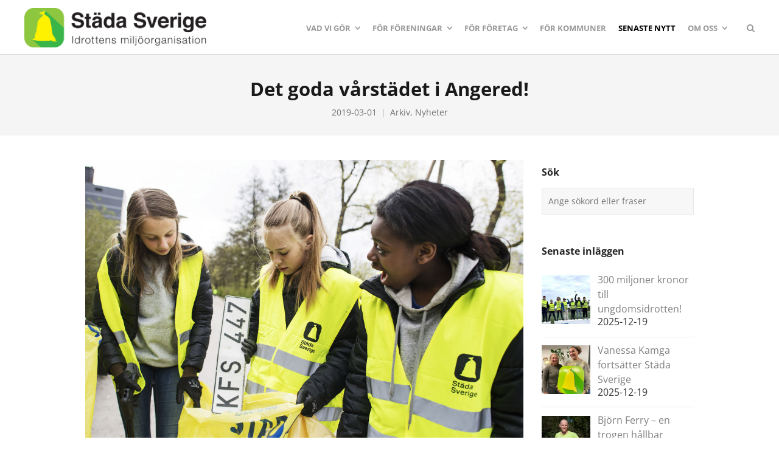

--- FILE ---
content_type: text/html; charset=UTF-8
request_url: https://www.stadasverige.se/nyheter/det-goda-varstadet-i-angered/
body_size: 40099
content:
<!DOCTYPE html>
<html lang="sv-SE">
<head>
	<meta charset="UTF-8">
	<meta name="viewport" content="width=device-width, initial-scale=1">
	<link rel="profile" href="https://gmpg.org/xfn/11">
	<link rel="pingback" href="https://www.stadasverige.se/xmlrpc.php">
	<meta name='robots' content='index, follow, max-image-preview:large, max-snippet:-1, max-video-preview:-1' />
<script id="cookie-law-info-gcm-var-js">
var _ckyGcm = {"status":true,"default_settings":[{"analytics":"denied","advertisement":"denied","functional":"denied","necessary":"granted","ad_user_data":"denied","ad_personalization":"denied","regions":"All"}],"wait_for_update":2000,"url_passthrough":false,"ads_data_redaction":false}</script>
<script id="cookie-law-info-gcm-js" type="text/javascript" src="https://www.stadasverige.se/wp-content/plugins/cookie-law-info/lite/frontend/js/gcm.min.js" data-rocket-defer defer></script> <script data-minify="1" id="cookieyes" type="text/javascript" src="https://www.stadasverige.se/wp-content/cache/min/1/client_data/5938ee72b0f94afb9e54e626/script.js?ver=1767700146" data-rocket-defer defer></script><!-- Google tag (gtag.js) consent mode dataLayer added by Site Kit -->
<script type="text/javascript" id="google_gtagjs-js-consent-mode-data-layer">
/* <![CDATA[ */
window.dataLayer = window.dataLayer || [];function gtag(){dataLayer.push(arguments);}
gtag('consent', 'default', {"ad_personalization":"denied","ad_storage":"denied","ad_user_data":"denied","analytics_storage":"denied","functionality_storage":"denied","security_storage":"denied","personalization_storage":"denied","region":["AT","BE","BG","CH","CY","CZ","DE","DK","EE","ES","FI","FR","GB","GR","HR","HU","IE","IS","IT","LI","LT","LU","LV","MT","NL","NO","PL","PT","RO","SE","SI","SK"],"wait_for_update":500});
window._googlesitekitConsentCategoryMap = {"statistics":["analytics_storage"],"marketing":["ad_storage","ad_user_data","ad_personalization"],"functional":["functionality_storage","security_storage"],"preferences":["personalization_storage"]};
window._googlesitekitConsents = {"ad_personalization":"denied","ad_storage":"denied","ad_user_data":"denied","analytics_storage":"denied","functionality_storage":"denied","security_storage":"denied","personalization_storage":"denied","region":["AT","BE","BG","CH","CY","CZ","DE","DK","EE","ES","FI","FR","GB","GR","HR","HU","IE","IS","IT","LI","LT","LU","LV","MT","NL","NO","PL","PT","RO","SE","SI","SK"],"wait_for_update":500};
/* ]]> */
</script>
<!-- End Google tag (gtag.js) consent mode dataLayer added by Site Kit -->

	<!-- This site is optimized with the Yoast SEO plugin v26.8 - https://yoast.com/product/yoast-seo-wordpress/ -->
	<title>Det goda vårstädet i Angered! - Städa Sverige – Idrottens miljöorganisation</title>
<link data-rocket-prefetch href="https://pagead2.googlesyndication.com" rel="dns-prefetch">
<link data-rocket-prefetch href="https://cdn-cookieyes.com" rel="dns-prefetch">
<link data-rocket-prefetch href="https://fonts.googleapis.com" rel="dns-prefetch">
<link data-rocket-preload as="style" href="https://fonts.googleapis.com/css?family=Montserrat%3A400%2C700%7COpen%20Sans%3A300%2C400%2C700%2C300italic%2C400italic%2C700italic&#038;subset=latin%2Clatin-ext&#038;display=swap" rel="preload">
<link href="https://fonts.googleapis.com/css?family=Montserrat%3A400%2C700%7COpen%20Sans%3A300%2C400%2C700%2C300italic%2C400italic%2C700italic&#038;subset=latin%2Clatin-ext&#038;display=swap" media="print" onload="this.media=&#039;all&#039;" rel="stylesheet">
<style id="wpr-usedcss">img:is([sizes=auto i],[sizes^="auto," i]){contain-intrinsic-size:3000px 1500px}img.emoji{display:inline!important;border:none!important;box-shadow:none!important;height:1em!important;width:1em!important;margin:0 .07em!important;vertical-align:-.1em!important;background:0 0!important;padding:0!important}:root{--wp-block-synced-color:#7a00df;--wp-block-synced-color--rgb:122,0,223;--wp-bound-block-color:var(--wp-block-synced-color);--wp-editor-canvas-background:#ddd;--wp-admin-theme-color:#007cba;--wp-admin-theme-color--rgb:0,124,186;--wp-admin-theme-color-darker-10:#006ba1;--wp-admin-theme-color-darker-10--rgb:0,107,160.5;--wp-admin-theme-color-darker-20:#005a87;--wp-admin-theme-color-darker-20--rgb:0,90,135;--wp-admin-border-width-focus:2px}@media (min-resolution:192dpi){:root{--wp-admin-border-width-focus:1.5px}}:root{--wp--preset--font-size--normal:16px;--wp--preset--font-size--huge:42px}.screen-reader-text{border:0;clip-path:inset(50%);height:1px;margin:-1px;overflow:hidden;padding:0;position:absolute;width:1px;word-wrap:normal!important}.screen-reader-text:focus{background-color:#ddd;clip-path:none;color:#444;display:block;font-size:1em;height:auto;left:5px;line-height:normal;padding:15px 23px 14px;text-decoration:none;top:5px;width:auto;z-index:100000}html :where(.has-border-color){border-style:solid}html :where([style*=border-top-color]){border-top-style:solid}html :where([style*=border-right-color]){border-right-style:solid}html :where([style*=border-bottom-color]){border-bottom-style:solid}html :where([style*=border-left-color]){border-left-style:solid}html :where([style*=border-width]){border-style:solid}html :where([style*=border-top-width]){border-top-style:solid}html :where([style*=border-right-width]){border-right-style:solid}html :where([style*=border-bottom-width]){border-bottom-style:solid}html :where([style*=border-left-width]){border-left-style:solid}html :where(img[class*=wp-image-]){height:auto;max-width:100%}:where(figure){margin:0 0 1em}html :where(.is-position-sticky){--wp-admin--admin-bar--position-offset:var(--wp-admin--admin-bar--height,0px)}@media screen and (max-width:600px){html :where(.is-position-sticky){--wp-admin--admin-bar--position-offset:0px}}:root{--wp--preset--aspect-ratio--square:1;--wp--preset--aspect-ratio--4-3:4/3;--wp--preset--aspect-ratio--3-4:3/4;--wp--preset--aspect-ratio--3-2:3/2;--wp--preset--aspect-ratio--2-3:2/3;--wp--preset--aspect-ratio--16-9:16/9;--wp--preset--aspect-ratio--9-16:9/16;--wp--preset--color--black:#000000;--wp--preset--color--cyan-bluish-gray:#abb8c3;--wp--preset--color--white:#ffffff;--wp--preset--color--pale-pink:#f78da7;--wp--preset--color--vivid-red:#cf2e2e;--wp--preset--color--luminous-vivid-orange:#ff6900;--wp--preset--color--luminous-vivid-amber:#fcb900;--wp--preset--color--light-green-cyan:#7bdcb5;--wp--preset--color--vivid-green-cyan:#00d084;--wp--preset--color--pale-cyan-blue:#8ed1fc;--wp--preset--color--vivid-cyan-blue:#0693e3;--wp--preset--color--vivid-purple:#9b51e0;--wp--preset--gradient--vivid-cyan-blue-to-vivid-purple:linear-gradient(135deg,rgb(6, 147, 227) 0%,rgb(155, 81, 224) 100%);--wp--preset--gradient--light-green-cyan-to-vivid-green-cyan:linear-gradient(135deg,rgb(122, 220, 180) 0%,rgb(0, 208, 130) 100%);--wp--preset--gradient--luminous-vivid-amber-to-luminous-vivid-orange:linear-gradient(135deg,rgb(252, 185, 0) 0%,rgb(255, 105, 0) 100%);--wp--preset--gradient--luminous-vivid-orange-to-vivid-red:linear-gradient(135deg,rgb(255, 105, 0) 0%,rgb(207, 46, 46) 100%);--wp--preset--gradient--very-light-gray-to-cyan-bluish-gray:linear-gradient(135deg,rgb(238, 238, 238) 0%,rgb(169, 184, 195) 100%);--wp--preset--gradient--cool-to-warm-spectrum:linear-gradient(135deg,rgb(74, 234, 220) 0%,rgb(151, 120, 209) 20%,rgb(207, 42, 186) 40%,rgb(238, 44, 130) 60%,rgb(251, 105, 98) 80%,rgb(254, 248, 76) 100%);--wp--preset--gradient--blush-light-purple:linear-gradient(135deg,rgb(255, 206, 236) 0%,rgb(152, 150, 240) 100%);--wp--preset--gradient--blush-bordeaux:linear-gradient(135deg,rgb(254, 205, 165) 0%,rgb(254, 45, 45) 50%,rgb(107, 0, 62) 100%);--wp--preset--gradient--luminous-dusk:linear-gradient(135deg,rgb(255, 203, 112) 0%,rgb(199, 81, 192) 50%,rgb(65, 88, 208) 100%);--wp--preset--gradient--pale-ocean:linear-gradient(135deg,rgb(255, 245, 203) 0%,rgb(182, 227, 212) 50%,rgb(51, 167, 181) 100%);--wp--preset--gradient--electric-grass:linear-gradient(135deg,rgb(202, 248, 128) 0%,rgb(113, 206, 126) 100%);--wp--preset--gradient--midnight:linear-gradient(135deg,rgb(2, 3, 129) 0%,rgb(40, 116, 252) 100%);--wp--preset--font-size--small:13px;--wp--preset--font-size--medium:20px;--wp--preset--font-size--large:36px;--wp--preset--font-size--x-large:42px;--wp--preset--spacing--20:0.44rem;--wp--preset--spacing--30:0.67rem;--wp--preset--spacing--40:1rem;--wp--preset--spacing--50:1.5rem;--wp--preset--spacing--60:2.25rem;--wp--preset--spacing--70:3.38rem;--wp--preset--spacing--80:5.06rem;--wp--preset--shadow--natural:6px 6px 9px rgba(0, 0, 0, .2);--wp--preset--shadow--deep:12px 12px 50px rgba(0, 0, 0, .4);--wp--preset--shadow--sharp:6px 6px 0px rgba(0, 0, 0, .2);--wp--preset--shadow--outlined:6px 6px 0px -3px rgb(255, 255, 255),6px 6px rgb(0, 0, 0);--wp--preset--shadow--crisp:6px 6px 0px rgb(0, 0, 0)}:where(.is-layout-flex){gap:.5em}:where(.is-layout-grid){gap:.5em}:where(.wp-block-columns.is-layout-flex){gap:2em}:where(.wp-block-columns.is-layout-grid){gap:2em}:where(.wp-block-post-template.is-layout-flex){gap:1.25em}:where(.wp-block-post-template.is-layout-grid){gap:1.25em}.es_subscription_message.success{color:green;font-size:16px}.es_subscription_message.error{color:red;font-size:16px}.wpcf7 .screen-reader-response{position:absolute;overflow:hidden;clip:rect(1px,1px,1px,1px);clip-path:inset(50%);height:1px;width:1px;margin:-1px;padding:0;border:0;word-wrap:normal!important}.wpcf7 form .wpcf7-response-output{margin:2em .5em 1em;padding:.2em 1em;border:2px solid #00a0d2}.wpcf7 form.init .wpcf7-response-output,.wpcf7 form.resetting .wpcf7-response-output,.wpcf7 form.submitting .wpcf7-response-output{display:none}.wpcf7 form.sent .wpcf7-response-output{border-color:#46b450}.wpcf7 form.aborted .wpcf7-response-output,.wpcf7 form.failed .wpcf7-response-output{border-color:#dc3232}.wpcf7 form.spam .wpcf7-response-output{border-color:#f56e28}.wpcf7 form.invalid .wpcf7-response-output,.wpcf7 form.payment-required .wpcf7-response-output,.wpcf7 form.unaccepted .wpcf7-response-output{border-color:#ffb900}.wpcf7-form-control-wrap{position:relative}.wpcf7-not-valid-tip{color:#dc3232;font-size:1em;font-weight:400;display:block}.use-floating-validation-tip .wpcf7-not-valid-tip{position:relative;top:-2ex;left:1em;z-index:100;border:1px solid #dc3232;background:#fff;padding:.2em .8em;width:24em}.wpcf7-spinner{visibility:hidden;display:inline-block;background-color:#23282d;opacity:.75;width:24px;height:24px;border:none;border-radius:100%;padding:0;margin:0 24px;position:relative}form.submitting .wpcf7-spinner{visibility:visible}.wpcf7-spinner::before{content:'';position:absolute;background-color:#fbfbfc;top:4px;left:4px;width:6px;height:6px;border:none;border-radius:100%;transform-origin:8px 8px;animation-name:spin;animation-duration:1s;animation-timing-function:linear;animation-iteration-count:infinite}@media (prefers-reduced-motion:reduce){.wpcf7-spinner::before{animation-name:blink;animation-duration:2s}}@keyframes spin{from{transform:rotate(0)}to{transform:rotate(360deg)}}@keyframes blink{from{opacity:0}50%{opacity:1}to{opacity:0}}.wpcf7 [inert]{opacity:.5}.wpcf7 input[type=file]{cursor:pointer}.wpcf7 input[type=file]:disabled{cursor:default}.wpcf7 .wpcf7-submit:disabled{cursor:not-allowed}.wpcf7 input[type=email],.wpcf7 input[type=tel],.wpcf7 input[type=url]{direction:ltr}.popup-template .modal{opacity:0;transition:all .25s ease}.popup-template .modal.is-open{opacity:1;transition:all .25s ease}@font-face{font-display:swap;font-family:'Open Sans';font-style:italic;font-weight:300;font-stretch:100%;src:url(https://fonts.gstatic.com/s/opensans/v44/memtYaGs126MiZpBA-UFUIcVXSCEkx2cmqvXlWqWuU6F.woff2) format('woff2');unicode-range:U+0000-00FF,U+0131,U+0152-0153,U+02BB-02BC,U+02C6,U+02DA,U+02DC,U+0304,U+0308,U+0329,U+2000-206F,U+20AC,U+2122,U+2191,U+2193,U+2212,U+2215,U+FEFF,U+FFFD}@font-face{font-display:swap;font-family:'Open Sans';font-style:italic;font-weight:400;font-stretch:100%;src:url(https://fonts.gstatic.com/s/opensans/v44/memtYaGs126MiZpBA-UFUIcVXSCEkx2cmqvXlWqWuU6F.woff2) format('woff2');unicode-range:U+0000-00FF,U+0131,U+0152-0153,U+02BB-02BC,U+02C6,U+02DA,U+02DC,U+0304,U+0308,U+0329,U+2000-206F,U+20AC,U+2122,U+2191,U+2193,U+2212,U+2215,U+FEFF,U+FFFD}@font-face{font-display:swap;font-family:'Open Sans';font-style:italic;font-weight:700;font-stretch:100%;src:url(https://fonts.gstatic.com/s/opensans/v44/memtYaGs126MiZpBA-UFUIcVXSCEkx2cmqvXlWqWuU6F.woff2) format('woff2');unicode-range:U+0000-00FF,U+0131,U+0152-0153,U+02BB-02BC,U+02C6,U+02DA,U+02DC,U+0304,U+0308,U+0329,U+2000-206F,U+20AC,U+2122,U+2191,U+2193,U+2212,U+2215,U+FEFF,U+FFFD}@font-face{font-display:swap;font-family:'Open Sans';font-style:normal;font-weight:300;font-stretch:100%;src:url(https://fonts.gstatic.com/s/opensans/v44/memvYaGs126MiZpBA-UvWbX2vVnXBbObj2OVTVOmu1aB.woff2) format('woff2');unicode-range:U+0302-0303,U+0305,U+0307-0308,U+0310,U+0312,U+0315,U+031A,U+0326-0327,U+032C,U+032F-0330,U+0332-0333,U+0338,U+033A,U+0346,U+034D,U+0391-03A1,U+03A3-03A9,U+03B1-03C9,U+03D1,U+03D5-03D6,U+03F0-03F1,U+03F4-03F5,U+2016-2017,U+2034-2038,U+203C,U+2040,U+2043,U+2047,U+2050,U+2057,U+205F,U+2070-2071,U+2074-208E,U+2090-209C,U+20D0-20DC,U+20E1,U+20E5-20EF,U+2100-2112,U+2114-2115,U+2117-2121,U+2123-214F,U+2190,U+2192,U+2194-21AE,U+21B0-21E5,U+21F1-21F2,U+21F4-2211,U+2213-2214,U+2216-22FF,U+2308-230B,U+2310,U+2319,U+231C-2321,U+2336-237A,U+237C,U+2395,U+239B-23B7,U+23D0,U+23DC-23E1,U+2474-2475,U+25AF,U+25B3,U+25B7,U+25BD,U+25C1,U+25CA,U+25CC,U+25FB,U+266D-266F,U+27C0-27FF,U+2900-2AFF,U+2B0E-2B11,U+2B30-2B4C,U+2BFE,U+3030,U+FF5B,U+FF5D,U+1D400-1D7FF,U+1EE00-1EEFF}@font-face{font-display:swap;font-family:'Open Sans';font-style:normal;font-weight:300;font-stretch:100%;src:url(https://fonts.gstatic.com/s/opensans/v44/memvYaGs126MiZpBA-UvWbX2vVnXBbObj2OVTUGmu1aB.woff2) format('woff2');unicode-range:U+0001-000C,U+000E-001F,U+007F-009F,U+20DD-20E0,U+20E2-20E4,U+2150-218F,U+2190,U+2192,U+2194-2199,U+21AF,U+21E6-21F0,U+21F3,U+2218-2219,U+2299,U+22C4-22C6,U+2300-243F,U+2440-244A,U+2460-24FF,U+25A0-27BF,U+2800-28FF,U+2921-2922,U+2981,U+29BF,U+29EB,U+2B00-2BFF,U+4DC0-4DFF,U+FFF9-FFFB,U+10140-1018E,U+10190-1019C,U+101A0,U+101D0-101FD,U+102E0-102FB,U+10E60-10E7E,U+1D2C0-1D2D3,U+1D2E0-1D37F,U+1F000-1F0FF,U+1F100-1F1AD,U+1F1E6-1F1FF,U+1F30D-1F30F,U+1F315,U+1F31C,U+1F31E,U+1F320-1F32C,U+1F336,U+1F378,U+1F37D,U+1F382,U+1F393-1F39F,U+1F3A7-1F3A8,U+1F3AC-1F3AF,U+1F3C2,U+1F3C4-1F3C6,U+1F3CA-1F3CE,U+1F3D4-1F3E0,U+1F3ED,U+1F3F1-1F3F3,U+1F3F5-1F3F7,U+1F408,U+1F415,U+1F41F,U+1F426,U+1F43F,U+1F441-1F442,U+1F444,U+1F446-1F449,U+1F44C-1F44E,U+1F453,U+1F46A,U+1F47D,U+1F4A3,U+1F4B0,U+1F4B3,U+1F4B9,U+1F4BB,U+1F4BF,U+1F4C8-1F4CB,U+1F4D6,U+1F4DA,U+1F4DF,U+1F4E3-1F4E6,U+1F4EA-1F4ED,U+1F4F7,U+1F4F9-1F4FB,U+1F4FD-1F4FE,U+1F503,U+1F507-1F50B,U+1F50D,U+1F512-1F513,U+1F53E-1F54A,U+1F54F-1F5FA,U+1F610,U+1F650-1F67F,U+1F687,U+1F68D,U+1F691,U+1F694,U+1F698,U+1F6AD,U+1F6B2,U+1F6B9-1F6BA,U+1F6BC,U+1F6C6-1F6CF,U+1F6D3-1F6D7,U+1F6E0-1F6EA,U+1F6F0-1F6F3,U+1F6F7-1F6FC,U+1F700-1F7FF,U+1F800-1F80B,U+1F810-1F847,U+1F850-1F859,U+1F860-1F887,U+1F890-1F8AD,U+1F8B0-1F8BB,U+1F8C0-1F8C1,U+1F900-1F90B,U+1F93B,U+1F946,U+1F984,U+1F996,U+1F9E9,U+1FA00-1FA6F,U+1FA70-1FA7C,U+1FA80-1FA89,U+1FA8F-1FAC6,U+1FACE-1FADC,U+1FADF-1FAE9,U+1FAF0-1FAF8,U+1FB00-1FBFF}@font-face{font-display:swap;font-family:'Open Sans';font-style:normal;font-weight:300;font-stretch:100%;src:url(https://fonts.gstatic.com/s/opensans/v44/memvYaGs126MiZpBA-UvWbX2vVnXBbObj2OVTS-muw.woff2) format('woff2');unicode-range:U+0000-00FF,U+0131,U+0152-0153,U+02BB-02BC,U+02C6,U+02DA,U+02DC,U+0304,U+0308,U+0329,U+2000-206F,U+20AC,U+2122,U+2191,U+2193,U+2212,U+2215,U+FEFF,U+FFFD}@font-face{font-display:swap;font-family:'Open Sans';font-style:normal;font-weight:400;font-stretch:100%;src:url(https://fonts.gstatic.com/s/opensans/v44/memvYaGs126MiZpBA-UvWbX2vVnXBbObj2OVTVOmu1aB.woff2) format('woff2');unicode-range:U+0302-0303,U+0305,U+0307-0308,U+0310,U+0312,U+0315,U+031A,U+0326-0327,U+032C,U+032F-0330,U+0332-0333,U+0338,U+033A,U+0346,U+034D,U+0391-03A1,U+03A3-03A9,U+03B1-03C9,U+03D1,U+03D5-03D6,U+03F0-03F1,U+03F4-03F5,U+2016-2017,U+2034-2038,U+203C,U+2040,U+2043,U+2047,U+2050,U+2057,U+205F,U+2070-2071,U+2074-208E,U+2090-209C,U+20D0-20DC,U+20E1,U+20E5-20EF,U+2100-2112,U+2114-2115,U+2117-2121,U+2123-214F,U+2190,U+2192,U+2194-21AE,U+21B0-21E5,U+21F1-21F2,U+21F4-2211,U+2213-2214,U+2216-22FF,U+2308-230B,U+2310,U+2319,U+231C-2321,U+2336-237A,U+237C,U+2395,U+239B-23B7,U+23D0,U+23DC-23E1,U+2474-2475,U+25AF,U+25B3,U+25B7,U+25BD,U+25C1,U+25CA,U+25CC,U+25FB,U+266D-266F,U+27C0-27FF,U+2900-2AFF,U+2B0E-2B11,U+2B30-2B4C,U+2BFE,U+3030,U+FF5B,U+FF5D,U+1D400-1D7FF,U+1EE00-1EEFF}@font-face{font-display:swap;font-family:'Open Sans';font-style:normal;font-weight:400;font-stretch:100%;src:url(https://fonts.gstatic.com/s/opensans/v44/memvYaGs126MiZpBA-UvWbX2vVnXBbObj2OVTUGmu1aB.woff2) format('woff2');unicode-range:U+0001-000C,U+000E-001F,U+007F-009F,U+20DD-20E0,U+20E2-20E4,U+2150-218F,U+2190,U+2192,U+2194-2199,U+21AF,U+21E6-21F0,U+21F3,U+2218-2219,U+2299,U+22C4-22C6,U+2300-243F,U+2440-244A,U+2460-24FF,U+25A0-27BF,U+2800-28FF,U+2921-2922,U+2981,U+29BF,U+29EB,U+2B00-2BFF,U+4DC0-4DFF,U+FFF9-FFFB,U+10140-1018E,U+10190-1019C,U+101A0,U+101D0-101FD,U+102E0-102FB,U+10E60-10E7E,U+1D2C0-1D2D3,U+1D2E0-1D37F,U+1F000-1F0FF,U+1F100-1F1AD,U+1F1E6-1F1FF,U+1F30D-1F30F,U+1F315,U+1F31C,U+1F31E,U+1F320-1F32C,U+1F336,U+1F378,U+1F37D,U+1F382,U+1F393-1F39F,U+1F3A7-1F3A8,U+1F3AC-1F3AF,U+1F3C2,U+1F3C4-1F3C6,U+1F3CA-1F3CE,U+1F3D4-1F3E0,U+1F3ED,U+1F3F1-1F3F3,U+1F3F5-1F3F7,U+1F408,U+1F415,U+1F41F,U+1F426,U+1F43F,U+1F441-1F442,U+1F444,U+1F446-1F449,U+1F44C-1F44E,U+1F453,U+1F46A,U+1F47D,U+1F4A3,U+1F4B0,U+1F4B3,U+1F4B9,U+1F4BB,U+1F4BF,U+1F4C8-1F4CB,U+1F4D6,U+1F4DA,U+1F4DF,U+1F4E3-1F4E6,U+1F4EA-1F4ED,U+1F4F7,U+1F4F9-1F4FB,U+1F4FD-1F4FE,U+1F503,U+1F507-1F50B,U+1F50D,U+1F512-1F513,U+1F53E-1F54A,U+1F54F-1F5FA,U+1F610,U+1F650-1F67F,U+1F687,U+1F68D,U+1F691,U+1F694,U+1F698,U+1F6AD,U+1F6B2,U+1F6B9-1F6BA,U+1F6BC,U+1F6C6-1F6CF,U+1F6D3-1F6D7,U+1F6E0-1F6EA,U+1F6F0-1F6F3,U+1F6F7-1F6FC,U+1F700-1F7FF,U+1F800-1F80B,U+1F810-1F847,U+1F850-1F859,U+1F860-1F887,U+1F890-1F8AD,U+1F8B0-1F8BB,U+1F8C0-1F8C1,U+1F900-1F90B,U+1F93B,U+1F946,U+1F984,U+1F996,U+1F9E9,U+1FA00-1FA6F,U+1FA70-1FA7C,U+1FA80-1FA89,U+1FA8F-1FAC6,U+1FACE-1FADC,U+1FADF-1FAE9,U+1FAF0-1FAF8,U+1FB00-1FBFF}@font-face{font-display:swap;font-family:'Open Sans';font-style:normal;font-weight:400;font-stretch:100%;src:url(https://fonts.gstatic.com/s/opensans/v44/memvYaGs126MiZpBA-UvWbX2vVnXBbObj2OVTS-muw.woff2) format('woff2');unicode-range:U+0000-00FF,U+0131,U+0152-0153,U+02BB-02BC,U+02C6,U+02DA,U+02DC,U+0304,U+0308,U+0329,U+2000-206F,U+20AC,U+2122,U+2191,U+2193,U+2212,U+2215,U+FEFF,U+FFFD}@font-face{font-display:swap;font-family:'Open Sans';font-style:normal;font-weight:700;font-stretch:100%;src:url(https://fonts.gstatic.com/s/opensans/v44/memvYaGs126MiZpBA-UvWbX2vVnXBbObj2OVTVOmu1aB.woff2) format('woff2');unicode-range:U+0302-0303,U+0305,U+0307-0308,U+0310,U+0312,U+0315,U+031A,U+0326-0327,U+032C,U+032F-0330,U+0332-0333,U+0338,U+033A,U+0346,U+034D,U+0391-03A1,U+03A3-03A9,U+03B1-03C9,U+03D1,U+03D5-03D6,U+03F0-03F1,U+03F4-03F5,U+2016-2017,U+2034-2038,U+203C,U+2040,U+2043,U+2047,U+2050,U+2057,U+205F,U+2070-2071,U+2074-208E,U+2090-209C,U+20D0-20DC,U+20E1,U+20E5-20EF,U+2100-2112,U+2114-2115,U+2117-2121,U+2123-214F,U+2190,U+2192,U+2194-21AE,U+21B0-21E5,U+21F1-21F2,U+21F4-2211,U+2213-2214,U+2216-22FF,U+2308-230B,U+2310,U+2319,U+231C-2321,U+2336-237A,U+237C,U+2395,U+239B-23B7,U+23D0,U+23DC-23E1,U+2474-2475,U+25AF,U+25B3,U+25B7,U+25BD,U+25C1,U+25CA,U+25CC,U+25FB,U+266D-266F,U+27C0-27FF,U+2900-2AFF,U+2B0E-2B11,U+2B30-2B4C,U+2BFE,U+3030,U+FF5B,U+FF5D,U+1D400-1D7FF,U+1EE00-1EEFF}@font-face{font-display:swap;font-family:'Open Sans';font-style:normal;font-weight:700;font-stretch:100%;src:url(https://fonts.gstatic.com/s/opensans/v44/memvYaGs126MiZpBA-UvWbX2vVnXBbObj2OVTUGmu1aB.woff2) format('woff2');unicode-range:U+0001-000C,U+000E-001F,U+007F-009F,U+20DD-20E0,U+20E2-20E4,U+2150-218F,U+2190,U+2192,U+2194-2199,U+21AF,U+21E6-21F0,U+21F3,U+2218-2219,U+2299,U+22C4-22C6,U+2300-243F,U+2440-244A,U+2460-24FF,U+25A0-27BF,U+2800-28FF,U+2921-2922,U+2981,U+29BF,U+29EB,U+2B00-2BFF,U+4DC0-4DFF,U+FFF9-FFFB,U+10140-1018E,U+10190-1019C,U+101A0,U+101D0-101FD,U+102E0-102FB,U+10E60-10E7E,U+1D2C0-1D2D3,U+1D2E0-1D37F,U+1F000-1F0FF,U+1F100-1F1AD,U+1F1E6-1F1FF,U+1F30D-1F30F,U+1F315,U+1F31C,U+1F31E,U+1F320-1F32C,U+1F336,U+1F378,U+1F37D,U+1F382,U+1F393-1F39F,U+1F3A7-1F3A8,U+1F3AC-1F3AF,U+1F3C2,U+1F3C4-1F3C6,U+1F3CA-1F3CE,U+1F3D4-1F3E0,U+1F3ED,U+1F3F1-1F3F3,U+1F3F5-1F3F7,U+1F408,U+1F415,U+1F41F,U+1F426,U+1F43F,U+1F441-1F442,U+1F444,U+1F446-1F449,U+1F44C-1F44E,U+1F453,U+1F46A,U+1F47D,U+1F4A3,U+1F4B0,U+1F4B3,U+1F4B9,U+1F4BB,U+1F4BF,U+1F4C8-1F4CB,U+1F4D6,U+1F4DA,U+1F4DF,U+1F4E3-1F4E6,U+1F4EA-1F4ED,U+1F4F7,U+1F4F9-1F4FB,U+1F4FD-1F4FE,U+1F503,U+1F507-1F50B,U+1F50D,U+1F512-1F513,U+1F53E-1F54A,U+1F54F-1F5FA,U+1F610,U+1F650-1F67F,U+1F687,U+1F68D,U+1F691,U+1F694,U+1F698,U+1F6AD,U+1F6B2,U+1F6B9-1F6BA,U+1F6BC,U+1F6C6-1F6CF,U+1F6D3-1F6D7,U+1F6E0-1F6EA,U+1F6F0-1F6F3,U+1F6F7-1F6FC,U+1F700-1F7FF,U+1F800-1F80B,U+1F810-1F847,U+1F850-1F859,U+1F860-1F887,U+1F890-1F8AD,U+1F8B0-1F8BB,U+1F8C0-1F8C1,U+1F900-1F90B,U+1F93B,U+1F946,U+1F984,U+1F996,U+1F9E9,U+1FA00-1FA6F,U+1FA70-1FA7C,U+1FA80-1FA89,U+1FA8F-1FAC6,U+1FACE-1FADC,U+1FADF-1FAE9,U+1FAF0-1FAF8,U+1FB00-1FBFF}@font-face{font-display:swap;font-family:'Open Sans';font-style:normal;font-weight:700;font-stretch:100%;src:url(https://fonts.gstatic.com/s/opensans/v44/memvYaGs126MiZpBA-UvWbX2vVnXBbObj2OVTS-muw.woff2) format('woff2');unicode-range:U+0000-00FF,U+0131,U+0152-0153,U+02BB-02BC,U+02C6,U+02DA,U+02DC,U+0304,U+0308,U+0329,U+2000-206F,U+20AC,U+2122,U+2191,U+2193,U+2212,U+2215,U+FEFF,U+FFFD}.animated{-webkit-animation-duration:1s;animation-duration:1s;-webkit-animation-fill-mode:both;animation-fill-mode:both}@-webkit-keyframes bounce{20%,53%,80%,from,to{-webkit-animation-timing-function:cubic-bezier(.215,.61,.355,1);animation-timing-function:cubic-bezier(.215,.61,.355,1);-webkit-transform:translate3d(0,0,0);transform:translate3d(0,0,0)}40%,43%{-webkit-animation-timing-function:cubic-bezier(.755,.050,.855,.060);animation-timing-function:cubic-bezier(.755,.050,.855,.060);-webkit-transform:translate3d(0,-30px,0);transform:translate3d(0,-30px,0)}70%{-webkit-animation-timing-function:cubic-bezier(.755,.050,.855,.060);animation-timing-function:cubic-bezier(.755,.050,.855,.060);-webkit-transform:translate3d(0,-15px,0);transform:translate3d(0,-15px,0)}90%{-webkit-transform:translate3d(0,-4px,0);transform:translate3d(0,-4px,0)}}@keyframes bounce{20%,53%,80%,from,to{-webkit-animation-timing-function:cubic-bezier(.215,.61,.355,1);animation-timing-function:cubic-bezier(.215,.61,.355,1);-webkit-transform:translate3d(0,0,0);transform:translate3d(0,0,0)}40%,43%{-webkit-animation-timing-function:cubic-bezier(.755,.050,.855,.060);animation-timing-function:cubic-bezier(.755,.050,.855,.060);-webkit-transform:translate3d(0,-30px,0);transform:translate3d(0,-30px,0)}70%{-webkit-animation-timing-function:cubic-bezier(.755,.050,.855,.060);animation-timing-function:cubic-bezier(.755,.050,.855,.060);-webkit-transform:translate3d(0,-15px,0);transform:translate3d(0,-15px,0)}90%{-webkit-transform:translate3d(0,-4px,0);transform:translate3d(0,-4px,0)}}.bounce{-webkit-animation-name:bounce;animation-name:bounce;-webkit-transform-origin:center bottom;transform-origin:center bottom}@-webkit-keyframes flash{50%,from,to{opacity:1}25%,75%{opacity:0}}@keyframes flash{50%,from,to{opacity:1}25%,75%{opacity:0}}.flash{-webkit-animation-name:flash;animation-name:flash}@-webkit-keyframes swing{20%{-webkit-transform:rotate3d(0,0,1,15deg);transform:rotate3d(0,0,1,15deg)}40%{-webkit-transform:rotate3d(0,0,1,-10deg);transform:rotate3d(0,0,1,-10deg)}60%{-webkit-transform:rotate3d(0,0,1,5deg);transform:rotate3d(0,0,1,5deg)}80%{-webkit-transform:rotate3d(0,0,1,-5deg);transform:rotate3d(0,0,1,-5deg)}to{-webkit-transform:rotate3d(0,0,1,0deg);transform:rotate3d(0,0,1,0deg)}}@keyframes swing{20%{-webkit-transform:rotate3d(0,0,1,15deg);transform:rotate3d(0,0,1,15deg)}40%{-webkit-transform:rotate3d(0,0,1,-10deg);transform:rotate3d(0,0,1,-10deg)}60%{-webkit-transform:rotate3d(0,0,1,5deg);transform:rotate3d(0,0,1,5deg)}80%{-webkit-transform:rotate3d(0,0,1,-5deg);transform:rotate3d(0,0,1,-5deg)}to{-webkit-transform:rotate3d(0,0,1,0deg);transform:rotate3d(0,0,1,0deg)}}.swing{-webkit-transform-origin:top center;transform-origin:top center;-webkit-animation-name:swing;animation-name:swing}@-webkit-keyframes flip{from{-webkit-transform:perspective(400px) rotate3d(0,1,0,-360deg);transform:perspective(400px) rotate3d(0,1,0,-360deg);-webkit-animation-timing-function:ease-out;animation-timing-function:ease-out}40%{-webkit-transform:perspective(400px) translate3d(0,0,150px) rotate3d(0,1,0,-190deg);transform:perspective(400px) translate3d(0,0,150px) rotate3d(0,1,0,-190deg);-webkit-animation-timing-function:ease-out;animation-timing-function:ease-out}50%{-webkit-transform:perspective(400px) translate3d(0,0,150px) rotate3d(0,1,0,-170deg);transform:perspective(400px) translate3d(0,0,150px) rotate3d(0,1,0,-170deg);-webkit-animation-timing-function:ease-in;animation-timing-function:ease-in}80%{-webkit-transform:perspective(400px) scale3d(.95,.95,.95);transform:perspective(400px) scale3d(.95,.95,.95);-webkit-animation-timing-function:ease-in;animation-timing-function:ease-in}to{-webkit-transform:perspective(400px);transform:perspective(400px);-webkit-animation-timing-function:ease-in;animation-timing-function:ease-in}}@keyframes flip{from{-webkit-transform:perspective(400px) rotate3d(0,1,0,-360deg);transform:perspective(400px) rotate3d(0,1,0,-360deg);-webkit-animation-timing-function:ease-out;animation-timing-function:ease-out}40%{-webkit-transform:perspective(400px) translate3d(0,0,150px) rotate3d(0,1,0,-190deg);transform:perspective(400px) translate3d(0,0,150px) rotate3d(0,1,0,-190deg);-webkit-animation-timing-function:ease-out;animation-timing-function:ease-out}50%{-webkit-transform:perspective(400px) translate3d(0,0,150px) rotate3d(0,1,0,-170deg);transform:perspective(400px) translate3d(0,0,150px) rotate3d(0,1,0,-170deg);-webkit-animation-timing-function:ease-in;animation-timing-function:ease-in}80%{-webkit-transform:perspective(400px) scale3d(.95,.95,.95);transform:perspective(400px) scale3d(.95,.95,.95);-webkit-animation-timing-function:ease-in;animation-timing-function:ease-in}to{-webkit-transform:perspective(400px);transform:perspective(400px);-webkit-animation-timing-function:ease-in;animation-timing-function:ease-in}}.animated.flip{-webkit-backface-visibility:visible;backface-visibility:visible;-webkit-animation-name:flip;animation-name:flip}.jquery-background-video-pauseplay{position:absolute;background:0 0!important;border:none!important;box-shadow:none!important;width:20px;height:20px;top:15px;right:15px;padding:0!important;cursor:pointer;outline:0!important}.jquery-background-video-pauseplay span{display:none}.jquery-background-video-pauseplay:after,.jquery-background-video-pauseplay:before{content:"";position:absolute;left:0;top:0;-webkit-transition:.3s;transition:all .3s ease}.jquery-background-video-pauseplay.play:before{border-top:10px solid transparent;border-bottom:10px solid transparent;border-left:15px solid #fff}.jquery-background-video-pauseplay.pause:after,.jquery-background-video-pauseplay.pause:before{border-top:10px solid #fff;border-bottom:10px solid #fff;border-left:5px solid #fff}.jquery-background-video-pauseplay.pause:after{left:10px}.rpwwt-widget ul{list-style:none;margin-left:0;margin-right:0;padding-left:0;padding-right:0}.rpwwt-widget ul li{overflow:hidden;margin:0 0 1.5em}.rpwwt-widget ul li:last-child{margin:0}.rpwwt-widget .screen-reader-text{border:0;clip:rect(1px,1px,1px,1px);-webkit-clip-path:inset(50%);clip-path:inset(50%);height:1px;margin:-1px;overflow:hidden;padding:0;position:absolute!important;width:1px;word-wrap:normal!important;word-break:normal}.rpwwt-widget .screen-reader-text:focus{background-color:#f1f1f1;border-radius:3px;box-shadow:0 0 2px 2px rgba(0,0,0,.6);clip:auto!important;-webkit-clip-path:none;clip-path:none;color:#21759b;display:block;font-size:.875rem;font-weight:700;height:auto;right:5px;line-height:normal;padding:15px 23px 14px;text-decoration:none;top:5px;width:auto;z-index:100000}.rpwwt-widget ul li img{display:inline;float:left;margin:.3em .75em .75em 0}#rpwwt-recent-posts-widget-with-thumbnails-7 img{width:80px;height:80px}html.fancybox-active:not(.fancybox-allowscroll),html.fancybox-active:not(.fancybox-allowscroll) body{touch-action:none;overscroll-behavior:none;-webkit-overflow-scrolling:auto;overflow:hidden}html.fancybox-active:not(.fancybox-allowscroll) body{margin-right:var(--vertical-scrollbar);margin-bottom:var(--horizontal-scrollbar)}html.fancybox-active:not(.fancybox-allowscroll) body.rtl{margin-right:0;margin-left:var(--vertical-scrollbar)}#fancybox-loading,#fancybox-loading div,#fancybox-overlay,#fancybox-wrap *,#fancybox-wrap ::after,#fancybox-wrap ::before{-webkit-box-sizing:border-box;-moz-box-sizing:border-box;box-sizing:border-box}#fancybox-overlay{position:fixed;top:0;left:0;width:100%;height:100%;background-color:rgba(0,0,0,.7);z-index:111100;display:none}#fancybox-tmp{padding:0;margin:0;border:0;overflow:auto;display:none}#fancybox-wrap{position:absolute;top:0;left:0;z-index:111101;display:none;outline:0!important}#fancybox-outer{position:relative;width:100%;height:100%;box-shadow:0 0 20px #111;-moz-box-shadow:0 0 20px #111;-webkit-box-shadow:0 0 20px #111;background:#fff}#fancybox-content{position:relative;width:100%;height:100%;overflow:hidden;z-index:111102;border:0 solid #fff;background:#fff;background-clip:padding-box}#fancybox-content>*{max-width:100%;max-height:100%;-webkit-overflow-scrolling:touch}#fancybox-error{color:#444;padding:14px;margin:0}#fancybox-img{width:100%;height:100%;border:none}#fancybox-img{padding:0;margin:0;line-height:0;vertical-align:top;max-width:none!important;max-height:none!important}.fancy-ico{position:absolute;width:48px;height:48px;border-radius:50%}.fancy-ico span{display:block;position:relative;left:12px;top:12px;width:24px;height:24px;border-radius:50%;background:#000;border:2px solid #fff;box-shadow:0 0 4px #000;transition:transform .25s ease-in-out}#fancybox-close:hover span,#fancybox-next:hover span,body.rtl #fancybox-prev:hover span{transform:rotate(360deg)}#fancybox-prev:hover span,body.rtl #fancybox-next:hover span{transform:rotate(-360deg)}#fancybox-close{top:-24px;right:-24px;cursor:pointer;z-index:111105;display:none}#fancybox-close span::after,#fancybox-close span::before{content:'';position:absolute;top:9px;left:4px;width:12px;height:2px;background-color:#fff}#fancybox-close span::before{transform:rotate(45deg)}#fancybox-close span::after{transform:rotate(-45deg)}#fancybox-next,#fancybox-prev{top:50%;margin-top:-24px;cursor:pointer;z-index:111102;display:none}#fancybox-next,body.rtl #fancybox-prev{left:auto;right:-24px}#fancybox-prev,body.rtl #fancybox-next{left:-24px;right:auto}#fancybox-next span::after,#fancybox-prev span::after{content:'';position:absolute;top:6px;width:8px;height:8px;border-top:2px solid #fff;border-right:2px solid #fff}#fancybox-prev span::after,body.rtl #fancybox-next span::after{transform:rotate(-135deg);left:7px}#fancybox-next span::after,body.rtl #fancybox-prev span::after{transform:rotate(45deg);left:initial;right:7px}#fancybox-title-wrap{z-index:111104}.fancybox-title-inside{padding-bottom:10px;text-align:center;color:#333;background-color:#fff;position:relative}.fancybox-title-outside{padding-top:10px;color:#fff;font-weight:600}.fancybox-title-over{position:absolute;width:100%;bottom:0;left:0;color:#fff;text-align:left}body.rtl .fancybox-title-over{text-align:right}.fancybox-title-over #fancybox-title{padding:10px;background:rgba(0,0,0,.6);display:block}.fancybox-title-float{text-align:center}.fancybox-title-float #fancybox-title{display:table;margin:-12px auto;height:24px;padding:0 15px;line-height:20px;font-size:14px;color:#fff;background:#000;border:2px solid #fff;border-radius:12px;box-shadow:0 0 4px #000;position:relative;z-index:111104}#fancybox-loading{position:fixed;top:50%;left:50%;width:40px;height:40px;margin-top:-20px;margin-left:-20px;background-color:rgba(0,0,0,.9);border-radius:5px;cursor:pointer;overflow:hidden;z-index:111104;display:none}#fancybox-loading div{transform-origin:20px 20px;animation:1.2s linear infinite fancybox-loading}#fancybox-loading div::after{content:'';display:block;position:absolute;top:7px;left:19px;width:2px;height:7px;border-radius:20%;background:#fff}#fancybox-loading div:first-child{transform:rotate(0);animation-delay:-1.1s}#fancybox-loading div:nth-child(2){transform:rotate(30deg);animation-delay:-1s}#fancybox-loading div:nth-child(3){transform:rotate(60deg);animation-delay:-.9s}#fancybox-loading div:nth-child(4){transform:rotate(90deg);animation-delay:-.8s}#fancybox-loading div:nth-child(5){transform:rotate(120deg);animation-delay:-.7s}#fancybox-loading div:nth-child(6){transform:rotate(150deg);animation-delay:-.6s}#fancybox-loading div:nth-child(7){transform:rotate(180deg);animation-delay:-.5s}#fancybox-loading div:nth-child(8){transform:rotate(210deg);animation-delay:-.4s}#fancybox-loading div:nth-child(9){transform:rotate(240deg);animation-delay:-.3s}#fancybox-loading div:nth-child(10){transform:rotate(270deg);animation-delay:-.2s}#fancybox-loading div:nth-child(11){transform:rotate(300deg);animation-delay:-.1s}#fancybox-loading div:nth-child(12){transform:rotate(330deg);animation-delay:0s}@keyframes fancybox-loading{0%{opacity:1}100%{opacity:0}}.fancybox-hidden{display:none}#fancybox-content .fancybox-hidden,#fancybox-tmp .fancybox-hidden{display:revert}.wpcf7cf_remove{display:none}.wpcf7-form label.error{color:#900;font-size:11px;float:none;padding-left:5px}.theme_2.wpcf7-form input:not([type=checkbox]).error,.theme_2.wpcf7-form select.error,.theme_2.wpcf7-form textarea.error{border-right:4px solid #900!important;outline:0!important}.theme_2.wpcf7-form input:not([type=checkbox]).valid,.theme_2.wpcf7-form select.valid,.theme_2.wpcf7-form textarea.valid{border-right:4px solid #060!important;outline:0!important}strong.invalid{color:red}strong.valid{color:green}input.verifyEmailCode{width:100%}input.jvcf7_verify_email_btn{position:absolute;right:0;transform:scale(.9)}a,abbr,acronym,address,big,blockquote,body,caption,cite,code,dd,del,dfn,div,dl,dt,em,fieldset,font,form,h1,h2,h3,h4,h5,h6,html,iframe,ins,kbd,label,legend,li,object,ol,p,pre,s,samp,small,span,strike,strong,sub,sup,table,tbody,td,tfoot,th,thead,tr,tt,ul,var{border:0;font-family:inherit;font-size:100%;font-style:inherit;font-weight:inherit;margin:0;outline:0;padding:0;vertical-align:baseline}html{font-size:62.5%;overflow-y:scroll;overflow-x:hidden;-webkit-text-size-adjust:100%;-ms-text-size-adjust:100%;-webkit-font-smoothing:antialiased}*,:after,:before{-webkit-box-sizing:border-box;-moz-box-sizing:border-box;box-sizing:border-box}body,input,select,textarea{background:#fff;font-family:'Open Sans',sans-serif;font-size:18px;font-size:1.8rem;line-height:32px;line-height:3.2rem}body{background:#fff}body *{-webkit-backface-visibility:hidden;backface-visibility:hidden}body .blog *,body .projects *{-webkit-backface-visibility:visible!important;backface-visibility:visible!important}article,aside,details,figcaption,figure,footer,header,main,nav,section{display:block}ol,ul{list-style:none}table{border-collapse:separate;border-spacing:0;font-size:.75em}caption,td,th{font-weight:400;text-align:left}blockquote:after,blockquote:before{content:""}blockquote{quotes:"" ""}a:focus{outline:0}a:active,a:hover{outline:0}a img{border:0}img{filter:none;-webkit-filter:blur(0px);-moz-filter:blur(0px);-ms-filter:blur(0px)}img{-webkit-transform:translateZ(0);-webkit-perspective:1000;-webkit-backface-visibility:hidden}html{font-size:62.5%}*,:after,:before{-moz-osx-font-smoothing:grayscale}body,input,select,textarea{color:#7f7f7f;font-size:18px;font-size:1.8rem;line-height:32px;line-height:3.2rem}.title,h1,h2,h3,h4,h5,h6{font-weight:600;margin-bottom:.5em;line-height:1.3em;font-family:'Open Sans',sans-serif;color:#242424}.post.small h3 a,.post.small h3 a:visited,h1 a,h1 a:visited,h2 a,h2 a:visited,h3 a,h3 a:visited,h4 a,h4 a:visited,h5 a,h5 a:visited,h6 a,h6 a:visited{color:#242424}.post.small h3 a:hover,h1 a:hover,h2 a:hover,h3 a:hover,h4 a:hover,h5 a:hover,h6 a:hover{opacity:.5;color:#7f7f7f}h1{font-size:2.7em}h2{font-size:2.1em}h3{font-size:1.8em}h4{font-size:1.4em}address,p{margin:0;padding-bottom:25px;line-height:1.9em;font-size:.9em;font-weight:400}ul{list-style:circle}li{padding-bottom:.9em}.content-area li{font-size:.8em;font-weight:400}b,strong{font-weight:700}cite,dfn,em,i{font-style:italic}blockquote{margin:0 1.5em}address{margin:0 0 1.5em}pre{background:#eee;font-family:"Courier 10 Pitch",Courier,monospace;font-size:15px;font-size:1.5rem;line-height:1.6;margin-bottom:1.6em;max-width:100%;overflow:auto;padding:1.6em}code,kbd,tt,var{font:13px Monaco,Consolas,"Andale Mono","DejaVu Sans Mono",monospace}abbr,acronym{cursor:help}ins,mark{background:#fff9c0;text-decoration:none}sub,sup{font-size:75%;height:0;line-height:0;position:relative;vertical-align:baseline}sup{bottom:1ex}sub{top:.5ex}small{font-size:14px;font-size:1.4rem}big{font-size:125%}#loader-container{position:fixed;height:100%;width:100%;z-index:900;-webkit-transition-delay:2s;transition-delay:2s;transition:opacity .5s ease;-webkit-transition:opacity .5s}body.loaded #loader-container{opacity:0}body.loaded #loader-container.finished{display:none;z-index:-100;top:-9999px}#middle{margin:0 auto}.solid #middle{margin-top:-8px}hr{background-color:#ccc;border:0;height:1px;margin-bottom:1.5em}.content-area ul{display:block;margin:0 0 40px 20px;list-style:disc}.content-area ol{display:block;margin:0 0 0 25px}ol{list-style:decimal}ol.children{padding-left:5%;border-left:3px solid #ececec}li>ol,li>ul{margin-bottom:0;margin-left:1.5em}dt{font-weight:700}dd{margin:0 1.5em 1.5em}img{height:auto;max-width:100%}figure{margin:0}table{margin:0 0 1.5em;width:100%}th{font-weight:700}blockquote{margin-left:7%;border-left:3px solid #919191;margin-bottom:40px;font-style:italic}blockquote p{padding-left:20px;padding-bottom:0!important;font-size:1.2em}input,select,textarea{font-size:1em;margin:0;vertical-align:baseline;outline:0!important}a.button,button,input[type=button],input[type=reset],input[type=submit]{cursor:pointer;-webkit-appearance:button}input[type=checkbox],input[type=radio]{padding:0}input[type=search]{-webkit-appearance:textfield;-webkit-box-sizing:content-box;-moz-box-sizing:content-box;box-sizing:content-box;outline:0!important}input[type=search]::-webkit-search-decoration{-webkit-appearance:none}button::-moz-focus-inner,input::-moz-focus-inner{border:0;padding:0}input[type=email]:focus,input[type=password]:focus,input[type=search]:focus,input[type=text]:focus,input[type=url]:focus,textarea:focus{color:#111}textarea{overflow:auto;padding-left:15px;padding-right:15px;vertical-align:top;width:100%}input[type=email],input[type=password],input[type=search],input[type=tel],input[type=text],input[type=url],textarea{background:rgba(0,0,0,.03);padding:5px 10px;color:inherit!important;border:1px solid rgba(0,0,0,.06);-webkit-appearance:none;box-shadow:0 0 0 1px rgba(255,255,255,.06)}.wpcf7-form-control-wrap{margin-top:5px!important;display:block}body span.wpcf7-not-valid-tip{display:block;color:#ec3c06;border:none;position:relative;top:auto;left:auto;padding:0;margin-top:2px;background:0 0}body div.wpcf7-response-output{margin:10px 0;padding:20px;box-sizing:border-box;-webkit-box-sizing:border-box;-moz-box-sizing:border-box;border-radius:5px;font-size:.85em!important}b.fn{margin-left:100px;font-weight:200}b.fn a{color:#000}b.fn a:hover{color:#ccc}.comment.depth-2{padding-left:5%}#main-container{margin-top:-1px;background:#fff}.entry-content div.panel-grid:first-child{margin-top:-2.7em}#site-header{background:#fff;box-shadow:0 1px 0 rgba(0,0,0,.1);-webkit-box-shadow:0 1px 0 rgba(0,0,0,.1);z-index:554;padding:0 30px;position:relative;display:inline-block;width:100%}.entry-header.main{margin-top:-9px}body #site-header.transparent{background:0 0!important;position:absolute;box-shadow:none;border-bottom:1px solid rgba(0,0,0,.1);width:100%}.inline-header #site-header .nav-holder{padding-bottom:0!important;height:90px}.inline-header #site-header.sticky .inside .nav-holder{height:60px}body #site-header.transparent.light{border-bottom:1px solid rgba(255,255,255,.1)}#site-header.sticky{position:fixed;width:100%;z-index:555!important;transform:translateY(-100%);-webkit-transform:translateY(-100%);-ms-transform:translateY(-100%);-moz-transform:translateY(-100%);-webkit-transition:.4s ease-out;transition:-webkit-transform .8s ease;-moz-transition:.4s ease-out;-ms-transition:.4s ease-out;box-shadow:none}body.down #site-header.sticky{transform:translateY(0)!important;-webkit-transform:translateY(0)!important;-moz-transform:translateY(0)!important;-ms-transform:translateY(0)!important}#site-header .inside{position:relative;transition-property:all;-webkit-transition:.2s;-moz-transition:.2s;-o-transition:.2s;transition:.2s ease;padding:0;max-width:1200px;margin:0 auto;height:100%}#logo{position:relative;display:inline-block;float:left;display:table;table-layout:fixed;height:90px}.inline-header #logo{height:90px}.sticky #logo{height:60px!important}#logo img{transition-property:all;-webkit-transition:.3s;transition:.3s ease}#logo .site-title{font-size:3.4rem;margin:0!important;line-height:.7em!important;font-weight:700;color:#191919;letter-spacing:0;transition-property:all;-webkit-transition:.2s;-moz-transition:.2s;-o-transition:.2s;transition:.2s ease;display:table-cell;vertical-align:middle}#logo a{color:#000;padding:0!important;display:inline-block}body #site-header.transparent.light #logo .site-title,body #site-header.transparent.light #logo a{color:#fff}.top-header #site-header.sticky #logo .site-title{padding:0;display:none!important}.top-header #site-header.sticky #logo .site-title a{color:#fff}.top-header #site-header #logo .site-title.sticky{display:none;font-size:1.4em}.top-header #site-header.sticky #logo.has-sticky-logo .site-title{display:none}.top-header #site-header.sticky #logo .site-title.sticky{padding-top:0;display:table-cell!important;vertical-align:middle!important}#footer{padding:0;width:100%;height:auto;background:#212121}#footer .textwidget,#footer .widget-title,#footer p,#footer span{color:#fff}#footer a{color:#a5a5a5}#footer a:hover{color:#fff}#footer .main{margin:0 auto;padding:70px 0 20px!important;max-width:1260px}#footer .inside{margin:0 auto}#footer .widget-box{text-align:left;float:left;display:block;margin-bottom:20px}#footer .widget-box .inside{padding:0 30px}#footer.col-3 .widget-box{width:33%}#footer.col-3 .widget-box:nth-child(3n+1){clear:both!important}#footer li{font-size:.8em!important;font-weight:400}#footer .widget-box p{color:rgba(255,255,255,.5)}#footer .secondary{padding:40px 0 30px;text-align:center;color:#747475;background-color:rgba(0,0,0,.05)}#footer .secondary *{color:#747475}#footer .secondary.split .left{float:left}#footer .secondary .left{margin-bottom:0}#footer .secondary .right{padding-top:0}#footer .secondary p{padding-bottom:0!important;color:#747475;font-size:.8em!important}#footer .secondary a{color:#ababac}#footer .secondary a:hover{color:#fff}#footer .fa{display:inline-block}a{color:#7abfd3;text-decoration:none}a:active,a:hover{color:#6aa6b8}#footer a.button,#searchsubmit,.button,a.button,a.button:active,a.button:visited,input[type=submit]{display:inline-block;background:#2a2a2a!important;color:#fff!important;font-size:.75em!important;padding:8px 22px!important;font-weight:700;line-height:1.8em;text-decoration:none;position:relative;cursor:pointer;margin:0 3px 0 0;-webkit-appearance:none;text-align:center;transition-property:all;-webkit-transition:.2s;-moz-transition:.2s;-o-transition:.2s;transition:.2s ease;text-transform:uppercase;-moz-border-radius:3px!important;-webkit-border-radius:3px!important;border-radius:3px!important;border:none!important}#searchsubmit:hover,.button:hover,a.button:hover,input[type=submit]:hover{opacity:.5}.secondary-nav{float:right;width:auto;padding-left:10px!important;position:relative;margin-top:-2px}body #site-header.transparent .secondary-nav{margin-top:-1px}.nav-holder{position:relative!important;float:right;padding:0!important;height:auto;height:90px}#site-header.sticky .inside .nav-holder{height:90px!important}.main-nav{display:inline-block}body #site-header.transparent .main-nav{margin-top:1px}.main-nav.left{float:left}.main-nav nav{margin:0;padding:0;display:block;float:left}.main-nav ul,ul.sf-menu{list-style:none;margin:0;padding:0!important}.main-nav ul li{margin:0;padding:0!important;margin:0;background:0 0;cursor:pointer}#site-header li.menu-item-has-children>a::after,#site-header li.menu-item-has-children>span::after{content:"\f107";font-family:FontAwesome;font-size:14px;position:relative;margin-left:7px;color:inherit!important}#site-header .main-nav ul li ul li.menu-item-has-children>a::after,#site-header .main-nav ul li ul li.menu-item-has-children>span::after{content:"\f105";font-family:FontAwesome;font-size:14px;position:relative;margin-left:14px;color:inherit}.main-nav ul a,.main-nav ul li{font-size:13px;font-weight:700;max-width:400px;text-transform:uppercase;line-height:90px;height:90px;border:none;padding:0 10px;position:relative}#site-header .main-nav ul span{display:inline-block}.main-nav ul a i{margin-right:10px;font-size:14px;-webkit-font-smoothing:antialiased;font-smoothing:antialiased}.sticky .main-nav ul a,.sticky .main-nav ul li{height:60px;line-height:60px}.inline-header #site-header.sticky .nav-holder,.sticky .main-nav,.sticky .nav-holder{height:60px!important;line-height:60px!important}.main-nav ul li,.main-nav ul li span,.secondary-nav a,.secondary-nav span{color:rgba(0,0,0,.4)}.main-nav ul li a,.main-nav ul li span{color:inherit!important}.main-nav ul li.active,.main-nav ul li.current,.main-nav ul li:hover,.menu-toggle.open:hover,.secondary-nav a:hover,.secondary-nav span:hover,.single-post .main-nav ul li.current_page_parent{text-decoration:none;color:#000;cursor:pointer!important}body #site-header.transparent.light .main-nav ul li,body #site-header.transparent.light .menu-toggle.open,body #site-header.transparent.light .secondary-nav a,body #site-header.transparent.light .secondary-nav span{color:rgba(255,255,255,.6)}body #site-header.transparent.light .main-nav ul li.current,body #site-header.transparent.light .main-nav ul li:hover,body #site-header.transparent.light .menu-toggle.open:hover,body #site-header.transparent.light .secondary-nav a:hover,body #site-header.transparent.light .secondary-nav span:hover,body #site-header.transparent.light .single-post .main-nav ul li.current_page_parent{color:#fff}body #site-header.transparent.light .main-nav ul li a,body #site-header.transparent.light .main-nav ul li span{color:inherit!important}.main-nav ul.sf-menu li ul{display:none;background:#212121;line-height:normal;max-height:initial;height:auto!important;box-shadow:0 0 0 1px rgba(0,0,0,.1);-webkit-box-shadow:0 0 0 1px rgba(0,0,0,.1);padding:15px 0!important}.main-nav ul li ul li{border:none;display:block;height:auto!important;line-height:normal!important;display:block;margin-left:1px;background:0 0!important}.main-nav ul li ul li,.main-nav ul li ul li a{text-transform:none;height:auto!important;line-height:normal!important}.main-nav ul ul a,.main-nav ul ul li,.sticky .main-nav ul ul a,.sticky .main-nav ul ul li{line-height:1em!important;height:auto!important;font-weight:400;border-top:none;padding:10px 20px;text-align:left;font-size:13px}.main-nav ul ul li,.sticky .main-nav ul ul li{color:#979797!important}.main-nav ul ul li:hover,.sticky .main-nav ul ul li:hover{color:#fff!important}.sf-menu li.sfHover,.sf-menu li:hover{background:0 0!important}.main-nav .col-3>ul{min-width:725px}.main-nav .right>ul{left:auto!important;right:0}.main-nav .col-3>ul>li{width:33%}#site-header .secondary-nav a,#site-header .secondary-nav>span{display:inline-block;margin:0 0 0 12px;height:90px;line-height:90px}#site-header.sticky .secondary-nav a,#site-header.sticky .secondary-nav span{height:60px;line-height:60px}#search-toggle-open{display:inline-block;cursor:pointer!important;display:block}#search-toggle-open::before{content:"\f002";font-family:FontAwesome;font-size:14px;display:block;-webkit-font-smoothing:antialiased;font-smoothing:antialiased}#header-search{position:absolute;width:100%;height:100%;background:#fff;-webkit-transition-property:opacity;transition-property:opacity;transition-duration:.3s;-webkit-transition-duration:.3s;opacity:0;pointer-events:none;left:0;z-index:99;top:-9999px}#header-search.open{top:0;opacity:1;pointer-events:auto}#header-search .inside{position:relative;max-width:none;padding:0!important;position:absolute;top:50%;margin-top:-17px;width:100%}#header-search .inside .form-wrap{padding:0 30px}#header-search #searchform{margin:0!important;padding:0;max-width:1200px!important;margin:0 auto!important;display:block;position:relative}#header-search #searchform #s{border:none;width:80%!important;font-size:1.2em;background:0 0;float:left;margin-top:2px;box-shadow:none}#header-search #searchform *{margin:0!important;padding:0}#header-search #search-toggle-close{display:block;cursor:pointer!important;height:14px;display:block;position:absolute;right:0;top:50%;margin-top:-4px!important;-webkit-transition:.3s;transition:.3s;color:rgba(0,0,0,.4)}#search-toggle-close::before{content:"\f00d";font-family:FontAwesome;font-size:14px;line-height:14px;display:block}#search-toggle-close:hover{color:#000}#scroll-to-top{padding:6px 16px;background:#383838;color:#fff;position:fixed;bottom:10px;right:20px;z-index:600;border-radius:3px;-webkit-border-radius:3px;opacity:0;-webkit-transition:.3s;transition:.3s;pointer-events:none;cursor:default}#scroll-to-top.active:hover{opacity:.75}#scroll-to-top.active{display:block;opacity:1;cursor:pointer;pointer-events:auto}#scroll-to-top span::before{content:"\f106";font-family:FontAwesome}#site-header .secondary-nav .menu-toggle.open{cursor:pointer!important;display:none}.menu-toggle.open::before{content:"\f0c9";font-family:FontAwesome;font-size:14px;display:block;-webkit-font-smoothing:antialiased;font-smoothing:antialiased}.menu-toggle.close{position:absolute;cursor:pointer!important;height:14px;right:30px;top:30px;display:block;color:#a7a7a7}.menu-toggle.close::before{content:"\f00d";font-family:FontAwesome;font-size:14px;line-height:14px;display:block}.menu-toggle.close:hover{color:#fff}.admin-bar .menu-toggle.close{top:50px}#slide-panel{height:100%;width:400px;-webkit-transform:translateX(400px);transform:translateX(400px);position:fixed;right:0;top:0;padding:0;color:#a7a7a7;background-color:#2e2e2e;transition:all .3s;-moz-transition:.3s;-webkit-background-size:cover;-moz-background-size:cover;-o-background-size:cover;background-size:cover;z-index:9999!important;visibility:hidden}#slide-panel .hidden-scroll{margin-top:20px;position:relative;overflow-y:scroll;height:100%;margin:0 -20px}#slide-panel .hidden-scroll .inner{padding:15%}#slide-panel nav{padding-bottom:1.8889em}#slide-panel.inner ul{list-style:none}#slide-panel nav li{display:block!important;border:none;float:none;position:relative;border-bottom:1px solid rgba(255,255,255,.1);height:auto;padding:0!important}#slide-panel nav a{padding:5px 0;display:block;font-size:.8em}#slide-panel nav ul li:last-child{border-bottom:none}#slide-panel .menu-item-has-children{-webkit-user-select:none;-moz-user-select:none;-ms-user-select:none}#slide-panel nav .sub-menu{display:none;overflow:hidden;padding-bottom:10px}#slide-panel .menu-item-has-children:after{content:"\f107";font-family:FontAwesome;position:absolute;right:0;top:0;margin-top:5px;cursor:pointer;padding:0 25px}#slide-panel .active-sub-menu:after{content:"\f106"}#slide-panel a{color:#a7a7a7}#slide-panel a:hover{color:#fff}#slide-panel .widget{margin-bottom:20px}#slide-panel #slide-mobile-menu{display:none}.rotate{-webkit-transform:rotate(90deg);-moz-transform:rotate(90deg);transform:rotate(90deg)}.site-main .post-navigation{margin:0 auto 1.5em;overflow:hidden}.site-main .post-navigation{width:100%;padding:0}article footer{margin:0 auto;max-width:1200px;position:relative}.site-main .post-navigation .nav-links{margin:0 auto 20px;max-width:1200px;position:relative}.post-navigation .nav-previous{float:right;text-align:right;width:50%;padding:15px 0}.post-navigation .nav-next{float:left;text-align:left;width:50%;padding:15px 0}.menu-main-menu-container{padding-bottom:40px}.post-navigation a{color:#000}.post-navigation a:hover{color:#767676}.screen-reader-text{clip:rect(1px,1px,1px,1px);position:absolute!important;height:1px;width:1px;overflow:hidden}.screen-reader-text:active,.screen-reader-text:focus,.screen-reader-text:hover{background-color:#f1f1f1;border-radius:3px;box-shadow:0 0 2px 2px rgba(0,0,0,.6);clip:auto!important;color:#21759b;display:block;font-size:14px;font-weight:700;height:auto;left:5px;line-height:normal;padding:15px 23px 14px;text-decoration:none;top:5px;width:auto;z-index:110000}#site-header .inside:after,#site-header .inside:before,.clear:after,.clear:before,.entry-content:after,.entry-content:before{content:'';display:table}#site-header .inside:after,.clear:after,.entry-content:after{clear:both}aside.sidebar{width:25%;padding:0;float:right}#footer .widget-box .widget-title,#slide-panel .widget-box .widget-title,.sidebar .widget-box .widget-title{font-size:.9em;font-weight:700;margin-bottom:15px!important;display:block}.sidebar .widget-box .widget-title{color:#242424}.body-wrap .search{width:100%;padding:5px 10px;max-width:300px}.widget select{max-width:100%}.widget-box a{line-height:1.5em}.widget-box{margin-bottom:50px!important;overflow-wrap:break-word}#slide-panel .widget-box li{font-size:.8em}#footer .widget-box .widget-title,#slide-panel .widget-box .widget-title{font-size:.9em;font-weight:700;display:block!important;clear:both;color:#fff}.widget-box .meta{font-style:italic}.widget-box ul{margin:0;padding:0;line-height:1em;background:0 0;position:relative;list-style:none}.widget-box ul li{padding:9px 0;margin:0;line-height:1.2em!important;background:0 0;border-bottom:1px solid rgba(0,0,0,.07)}#footer .widget-box ul li,#slide-panel .widget-box ul li{border-bottom:1px solid rgba(255,255,255,.07)}.widget-box ul li a{color:#7f7f7f}.widget-box ul li a:hover{color:#c1c1c1}.widget-box ul li p{line-height:1.3em;margin:0}.widget_categories ul,.widget_nav_menu ul{background:0 0;margin:0;padding:0;border:none}.widget_categories li,.widget_nav_menu li{padding:0;margin:10px 0 0;border:none}.widget_search{display:block;padding:0!important}.widget_search h3{display:none}.widget_search:after{content:" ";display:block;clear:both;visibility:hidden;line-height:0;height:0}html[xmlns] .widget_search{display:block}* html .widget_search{height:1%}.widget-box #s{font-size:.8em}#footer .search,#slide-panel .search{width:100%;padding:5px 10px;max-width:300px;background:rgba(0,0,0,.1);border:none;color:#888}#footer .fa,.widget-box .fa{font-size:1.5em;font-weight:400!important;margin-right:12px;margin-bottom:12px;border-radius:none!important;-webkit-border-radius:none}#footer .fa{color:#a5a5a5}#footer .fa:hover{color:#fff}.entry-content ul li{padding:0}header{text-align:center}header h1{font-size:2.7em;margin-bottom:20px}.entry-content{max-width:1000px;margin:0 auto!important;display:block}#primary header.main{padding:40px 0!important;position:relative;background-repeat:no-repeat;background-size:cover;background-color:#f5f5f5;display:table;width:100%;background-size:cover!important;-moz-background-size:cover!important;-webkit-background-size:cover!important}body #primary header.main .inner .inner{width:100%!important;display:block}body #primary header.main .inner{display:table-cell;vertical-align:middle;margin:0 auto}body #primary header.main.left .inner{text-align:left!important}body #primary header.main.right .inner{text-align:right!important}body #primary header.main.center .inner{text-align:center!important}body #primary header.main .inner .title{max-width:1200px;margin:0 auto;height:auto!important}#primary header.main h1{width:100%!important;margin-top:0!important;line-height:1.3em;margin-bottom:0;font-size:1.7em;line-height:1em;margin:0 auto}#primary header.main.left h1{text-align:left;margin:0}#primary header.main.right h1{text-align:right;margin:0 0 0 auto}.site-main{padding:50px 30px 0!important}.body-wrap{margin:0 auto!important;max-width:1000px}.content-main{max-width:70%;float:left}.content-main.full{max-width:100%;float:none}.featured-image{margin-bottom:1em}.parallax-section{overflow:hidden!important;position:relative;background-position:center top}body header.main.entry-header.parallax-section{overflow:hidden!important;position:relative;background-position:center top;background-attachment:fixed}.parallax-section .parallax-inner{pointer-events:none;left:0;right:0;height:170%!important;position:absolute;top:-70%;width:100%;margin:0;background-repeat:inherit;z-index:1!important;background-position:center center;width:100%!important;background-size:cover!important}.parallax-section{background-attachment:fixed;background-color:transparent;background-size:cover!important;background-image:inherit;background-repeat:inherit;background-position:center center;z-index:1!important;overflow:hidden}.parallax-section.top .parallax-inner{top:-20%;height:130%}.parallax-section .parallax-inner{transform:translate3d(0,0,0);-webkit-transform:translate3d(0,0,0);-webkit-backface-visibility:hidden;-webkit-perspective:1000;backface-visibility:hidden;perspective:1000}.entry-content{max-width:1200px;margin:0 auto!important;display:block}body .header-wrap{overflow:hidden!important}body #footer{z-index:100!important;position:relative}#filter-nav{margin:0 auto 20px;width:auto;text-align:center;width:100%;position:relative;list-style:none!important;padding:0 10px;max-width:1200px}.masonry-without-gutter #filter-nav{margin:0 auto 30px}#filter-nav.left{text-align:left}#filter-nav.right{text-align:right}#filter-nav li{padding:0;background:0 0;margin:0 3px;display:inline-block;list-style:none!important}#filter-nav li::after{content:"/";margin:0 0 0 10px;opacity:.3}#filter-nav li:last-child::after{content:none}#filter-nav li a{font-size:14px;display:inline-block;color:inherit;text-decoration:none;position:relative;cursor:pointer;padding:0!important;border:none;line-height:1em;-o-transition:.3s;-ms-transition:.3s;-moz-transition:.3s;-webkit-transition:.3s;transition:.3s;font-weight:600;opacity:.5}#filter-nav li a:hover{color:inherit;opacity:1}#filter-nav .selected,#filter-nav a.selected:hover{color:inherit;padding:3px;border-radius:3px;-moz-border-radius:3px;opacity:1}.thumbs:after{content:'';display:block;clear:both}.projects{position:relative}.projects.masonry-without-gutter{margin:0}.projects .thumbs{transition:all .5s ease;-webkit-transition:.5s;overflow:hidden}*{-webkit-box-sizing:border-box;-moz-box-sizing:border-box;box-sizing:border-box}.grid-sizer{width:33.333%}.projects .masonry-tall img{height:100%!important;width:auto!important}.load-more-holder{text-align:center;padding:30px 0 0}.load-more-holder .load-more-button,.load-more-holder .loading{display:inline-block;color:#fff;display:inline-block;background:#2a2a2a;font-size:.75em;font-weight:700;line-height:1.8em;text-decoration:none;position:relative;cursor:pointer;margin:0 3px 0 0;-webkit-appearance:none;text-align:center;transition-property:all;-webkit-transition:.2s;-moz-transition:.2s;-o-transition:.2s;transition:.2s ease;text-transform:uppercase;-moz-border-radius:3px;-webkit-border-radius:3px;border-radius:3px;border:none}.load-more-holder .load-more-button a,.load-more-holder .loading{padding:8px 22px!important;-moz-border-radius:3px;-webkit-border-radius:3px;border-radius:3px;line-height:1.8em;display:inline-block}.load-more-holder .load-more-button:hover{opacity:.5}.load-more-holder .load-more-button a{background-color:inherit!important;color:inherit!important;font-size:14px;margin-right:0}.load-more-holder .load-more-button.hidden,.load-more-holder .loading.hidden{display:none}div.pp_default .pp_content{background-color:transparent!important}.pp_next,.pp_previous{background:0 0!important;text-indent:0!important;opacity:0}.pp_next:hover,.pp_previous:hover{opacity:1}.pp_next::before,.pp_previous::before{height:30px!important;top:50%!important;position:absolute!important;width:40px;height:auto!important;background:rgba(0,0,0,.7)!important;opacity:.7}.pp_previous::before{left:0!important;padding:10px 30px 10px 18px!important}.pp_next::before{right:0!important;padding:10px 25px!important}.pp_previous::before{content:"\f104";color:#fff;font-size:14px;font-family:FontAwesome}.pp_next::before{content:"\f105";color:#fff;font-size:14px;font-family:FontAwesome}a.pp_close{text-indent:0!important}a.pp_close::before{content:"\f00d";color:rgba(255,255,255,.7);font-size:14px;font-family:FontAwesome}.currentTextHolder{color:rgba(255,255,255,.7);font-size:.7em}.blog.col-3 .post.small{width:33.333%}.blog.carousel .post.small{width:100%!important}.post.small{display:inline-block;position:relative;float:left!important;padding:10px!important}.post.small .inside{text-align:left}.post.small .inside .content{text-align:left}.blog.col-3 .post.small:nth-child(3n+1){clear:both}.post.small .post-thumb{margin-bottom:15px!important;-webkit-transition:.4s ease-out;transition:all .4s ease-out;display:block}.post.small .post-thumb:hover{opacity:.7}.post.small h3{line-height:1.4em;font-size:.9em;padding:0!important;margin-bottom:10px!important;font-weight:600}.post.small .meta{padding:0!important;font-style:normal!important;line-height:1.5em;font-size:.7em!important;margin:0 0 15px!important;display:block}.post.small p{text-align:left;margin:0}.blog .owl-controls .owl-pagination .owl-page span{background:#bfbfbf}.blog article{margin-bottom:20px}.blog article .entry-header,.blog article .entry-title{text-align:left}.blog .meta{max-width:none;font-size:.8em;margin-bottom:25px;display:block;font-weight:400;line-height:1.3em;padding-top:10px}.single .blog .meta{margin-bottom:0;padding:0!important;line-height:1.2em;padding-top:10px!important}.blog .meta span:before{display:inline-block;content:'|'!important;margin:0 7px;opacity:.5}.blog .meta span:first-child:before{content:''!important;margin:0}.blog .meta a{color:inherit;display:inline-block}.blog .meta a:hover{opacity:.5}.entry-header .meta{opacity:.6}.blog .body-wrap{border:none}ol{padding-bottom:0;margin-bottom:.8em}.entry-title{margin-bottom:10px}h2.entry-title{font-size:1.3em}.hentry{margin:0}.updated{display:none}.entry-content{margin:1.5em 0 0}.post header.entry-header h2{margin:0!important;padding:0!important;font-size:1.8em}header.entry-header .inner{padding:0 30px!important;z-index:3!important;position:relative}.single-post header.main .meta{padding-top:15px!important}.post header.main .meta a{color:#000}.post header.main .meta a:hover{color:rgba(0,0,0,.5)}p.caption{font-style:italic;font-size:.8em;margin-bottom:40px}#main{margin:0;padding:0}.blog .content-main{width:72%;max-width:72%}.blog .masonry .content-main{margin:0 -15px}.blog .masonry .post.small{width:33.33%;padding:0 15px 15px!important}.blog .masonry .post.small p{padding-bottom:0}.blog .full .masonry .post.small{width:25%}.blog .body-wrap{max-width:1000px}.blog .content-main.full{width:100%;max-width:900px;overflow:hidden}.site-main .body-wrap .content-main.full{max-width:900px;margin:0 auto}.social-sharing ul{list-style:none;padding:25px 0 10px!important}.social-sharing ul{list-style:none;padding:0;margin:0}.social-sharing ul li{display:inline-block;margin-right:20px;font-size:1.2em}.social-sharing ul li a{color:#797979}.social-sharing ul li a:hover{opacity:.5}.widget h1,.widget h2,.widget h3,.widget h4,.widget h5{color:inherit}.scroll-off{pointer-events:none}.v-center{display:-ms-flexbox;display:-webkit-flex;display:flex;flex-align:center;-webkit-align-items:center;-webkit-box-align:center;box-align:center;align-items:center;-ms-flex-align:center;-ms-flex-pack:center}.v-center>div{flex-shrink:1;min-width:1px;width:100%}.wow{visibility:hidden}.mobile-video-fallback-image{width:100%;height:100%;top:0!important;left:0!important;background-size:cover;background-repeat:no-repeat;background-position:center center}@media only screen and (max-width:767px){.pp_pic_holder.pp_default{width:97%!important;left:0!important}div.pp_default .pp_content_container .pp_right{padding-right:0!important}.pp_content{width:100%!important;height:auto!important}.pp_fade{width:100%!important;height:100%!important}.pp_bottom,.pp_gallery,.pp_hoverContainer,.pp_top,a.pp_contract,a.pp_expand{display:none!important}#pp_full_res img{width:100%!important;height:auto!important}.pp_details{width:100%!important;padding-top:5px}}@media only screen and (max-width :1024px){#middle{padding-top:0!important}#menu-toggle-open{display:block}#primary header.main .entry-title{font-size:1.8em}.parallax-section{background-attachment:scroll}.blog.col-3 .post.small{width:50%}.blog.col-3 .post.small:nth-child(3n+1){clear:none}.blog.col-3 .post.small:nth-child(odd){clear:both}.blog .masonry .post.small{width:49%!important}#footer .main{margin:0 auto!important}#footer .widget-box{width:50%!important}#footer.col-3 .widget-box:nth-child(3n+1){clear:none}#footer .widget-box:nth-child(odd){clear:both}}@media only screen and (max-width:768px){.main-nav{display:none!important}#site-header .secondary-nav span.search-toggle.open{display:none}#site-header .secondary-nav .menu-toggle.open{display:inline-block}blockquote{font-size:.9em!important}h1{font-size:28px;font-size:2.8rem}h2{font-size:22px;font-size:2.2rem}h3{font-size:22px;font-size:2.2rem}h4{font-size:1em}.post.small h2{font-size:1.6em!important}#slide-panel .has-mobile-menu #slide-mobile-menu{display:block}#slide-panel .widget-area.desktop{display:none}.thumbs{margin:0 auto!important;text-align:center}.post.small .inside{padding:0}.post-navigation .nav-previous{float:none;width:100%;text-align:center}.post-navigation .nav-next{float:none;width:100%;text-align:center}#footer,aside.sidebar{padding:30px 0!important}.site-main .post-navigation{padding:0 15px}.widget-box{width:100%!important}header.main h1{font-size:1.2em!important}header.main .meta{font-size:.7em!important}#site-header{position:fixed!important;width:100%!important;padding-top:8px}body.down #site-header.sticky{display:none!important}#primary{padding-top:59px}#slide-panel{font-size:17px;line-height:50px}}@media screen and (max-width:700px){.content-main{width:100%!important;float:none;clear:both;max-width:none!important}body .projects .grid-sizer{width:50%!important}.projects .masonry-tall img{height:auto!important;width:100%!important}.blog .masonry .post.small{width:100%!important;padding:0 0 15px!important}.blog .content-main{margin:0}.post.small{width:100%!important}aside.sidebar{width:100%;padding:0;float:none;clear:both}.blog.col-3 .post.small{width:100%}.blog.col-3 .post.small:nth-child(3n+1){clear:both}.blog.col-3 .post.small:nth-child(odd){clear:both}#footer .main{margin:0 auto!important;max-width:700px!important}#footer .widget-box{width:100%!important;float:none}}.owl-carousel .owl-wrapper:after{content:".";display:block;clear:both;visibility:hidden;line-height:0;height:0}.owl-carousel{display:none;position:relative;width:100%;-ms-touch-action:pan-y}.owl-carousel .owl-wrapper{display:none;position:relative;-webkit-transform:translate3d(0,0,0)}.owl-carousel .owl-wrapper-outer{overflow:hidden;position:relative;width:100%}.owl-carousel .owl-wrapper-outer.autoHeight{-webkit-transition:height .5s ease-in-out;-moz-transition:height .5s ease-in-out;-ms-transition:height .5s ease-in-out;-o-transition:height .5s ease-in-out;transition:height .5s ease-in-out}.owl-carousel .owl-item{float:left}.owl-controls .owl-buttons div,.owl-controls .owl-page{cursor:pointer}.owl-controls{-webkit-user-select:none;-khtml-user-select:none;-moz-user-select:none;-ms-user-select:none;user-select:none;-webkit-tap-highlight-color:transparent}.grabbing{cursor:url(https://www.stadasverige.se/wp-content/themes/themetrust-create/css/grabbing.png) 8 8,move}.owl-carousel .owl-item,.owl-carousel .owl-wrapper{-webkit-backface-visibility:hidden;-moz-backface-visibility:hidden;-ms-backface-visibility:hidden;-webkit-transform:translate3d(0,0,0);-moz-transform:translate3d(0,0,0);-ms-transform:translate3d(0,0,0)}.owl-theme .owl-controls{margin-top:10px;text-align:center}.owl-theme .owl-controls .owl-buttons div{color:#fff;display:inline-block;zoom:1;margin:5px;padding:3px 10px;font-size:12px;-webkit-border-radius:30px;-moz-border-radius:30px;border-radius:30px;background:#869791;filter:Alpha(Opacity=50);opacity:.5}.owl-theme .owl-controls.clickable .owl-buttons div:hover{filter:Alpha(Opacity=100);opacity:1;text-decoration:none}.owl-theme .owl-controls .owl-page{display:inline-block;zoom:1}.owl-theme .owl-controls .owl-page span{display:block;width:12px;height:12px;margin:5px 7px;filter:Alpha(Opacity=50);opacity:.5;-webkit-border-radius:20px;-moz-border-radius:20px;border-radius:20px;background:#869791}.owl-theme .owl-controls .owl-page.active span,.owl-theme .owl-controls.clickable .owl-page:hover span{filter:Alpha(Opacity=100);opacity:1}.owl-theme .owl-controls .owl-page span.owl-numbers{height:auto;width:auto;color:#fff;padding:2px 10px;font-size:12px;-webkit-border-radius:30px;-moz-border-radius:30px;border-radius:30px}.owl-item.loading{min-height:150px;background:url(https://www.stadasverige.se/wp-content/themes/themetrust-create/css/AjaxLoader.gif) center center no-repeat}div.pp_default .pp_bottom,div.pp_default .pp_bottom .pp_left,div.pp_default .pp_bottom .pp_middle,div.pp_default .pp_bottom .pp_right,div.pp_default .pp_top,div.pp_default .pp_top .pp_left,div.pp_default .pp_top .pp_middle,div.pp_default .pp_top .pp_right{height:13px}div.pp_default .pp_top .pp_left{background:url(https://www.stadasverige.se/wp-content/themes/themetrust-create/images/prettyPhoto/default/sprite.png) -78px -93px no-repeat}div.pp_default .pp_top .pp_middle{background:url(https://www.stadasverige.se/wp-content/themes/themetrust-create/images/prettyPhoto/default/sprite_x.png) top left repeat-x}div.pp_default .pp_top .pp_right{background:url(https://www.stadasverige.se/wp-content/themes/themetrust-create/images/prettyPhoto/default/sprite.png) -112px -93px no-repeat}div.pp_default .pp_content .ppt{color:#f8f8f8}div.pp_default .pp_content_container .pp_left{background:url(https://www.stadasverige.se/wp-content/themes/themetrust-create/images/prettyPhoto/default/sprite_y.png) -7px 0 repeat-y;padding-left:13px}div.pp_default .pp_content_container .pp_right{background:url(https://www.stadasverige.se/wp-content/themes/themetrust-create/images/prettyPhoto/default/sprite_y.png) top right repeat-y;padding-right:13px}div.pp_default .pp_next:hover{background:url(https://www.stadasverige.se/wp-content/themes/themetrust-create/images/prettyPhoto/default/sprite_next.png) center right no-repeat;cursor:pointer}div.pp_default .pp_previous:hover{background:url(https://www.stadasverige.se/wp-content/themes/themetrust-create/images/prettyPhoto/default/sprite_prev.png) center left no-repeat;cursor:pointer}div.pp_default .pp_expand{background:url(https://www.stadasverige.se/wp-content/themes/themetrust-create/images/prettyPhoto/default/sprite.png) 0 -29px no-repeat;cursor:pointer;width:28px;height:28px}div.pp_default .pp_expand:hover{background:url(https://www.stadasverige.se/wp-content/themes/themetrust-create/images/prettyPhoto/default/sprite.png) 0 -56px no-repeat;cursor:pointer}div.pp_default .pp_contract{background:url(https://www.stadasverige.se/wp-content/themes/themetrust-create/images/prettyPhoto/default/sprite.png) 0 -84px no-repeat;cursor:pointer;width:28px;height:28px}div.pp_default .pp_contract:hover{background:url(https://www.stadasverige.se/wp-content/themes/themetrust-create/images/prettyPhoto/default/sprite.png) 0 -113px no-repeat;cursor:pointer}div.pp_default .pp_close{width:30px;height:30px;background:url(https://www.stadasverige.se/wp-content/themes/themetrust-create/images/prettyPhoto/default/sprite.png) 2px 1px no-repeat;cursor:pointer}div.pp_default .pp_gallery ul li a{background:url(https://www.stadasverige.se/wp-content/themes/themetrust-create/images/prettyPhoto/default/default_thumb.png) center center #f8f8f8;border:1px solid #aaa}div.pp_default .pp_social{margin-top:7px}div.pp_default .pp_gallery a.pp_arrow_next,div.pp_default .pp_gallery a.pp_arrow_previous{position:static;left:auto}div.pp_default .pp_nav .pp_pause,div.pp_default .pp_nav .pp_play{background:url(https://www.stadasverige.se/wp-content/themes/themetrust-create/images/prettyPhoto/default/sprite.png) -51px 1px no-repeat;height:30px;width:30px}div.pp_default .pp_nav .pp_pause{background-position:-51px -29px}div.pp_default a.pp_arrow_next,div.pp_default a.pp_arrow_previous{background:url(https://www.stadasverige.se/wp-content/themes/themetrust-create/images/prettyPhoto/default/sprite.png) -31px -3px no-repeat;height:20px;width:20px;margin:4px 0 0}div.pp_default a.pp_arrow_next{left:52px;background-position:-82px -3px}div.pp_default .pp_content_container .pp_details{margin-top:5px}div.pp_default .pp_nav{clear:none;height:30px;width:110px;position:relative}div.pp_default .pp_nav .currentTextHolder{font-family:Georgia;font-style:italic;color:#999;font-size:11px;left:75px;line-height:25px;position:absolute;top:2px;margin:0;padding:0 0 0 10px}div.pp_default .pp_arrow_next:hover,div.pp_default .pp_arrow_previous:hover,div.pp_default .pp_close:hover,div.pp_default .pp_nav .pp_pause:hover,div.pp_default .pp_nav .pp_play:hover{opacity:.7}div.pp_default .pp_description{font-size:11px;font-weight:700;line-height:14px;margin:5px 50px 5px 0}div.pp_default .pp_bottom .pp_left{background:url(https://www.stadasverige.se/wp-content/themes/themetrust-create/images/prettyPhoto/default/sprite.png) -78px -127px no-repeat}div.pp_default .pp_bottom .pp_middle{background:url(https://www.stadasverige.se/wp-content/themes/themetrust-create/images/prettyPhoto/default/sprite_x.png) bottom left repeat-x}div.pp_default .pp_bottom .pp_right{background:url(https://www.stadasverige.se/wp-content/themes/themetrust-create/images/prettyPhoto/default/sprite.png) -112px -127px no-repeat}div.pp_default .pp_loaderIcon{background:url(https://www.stadasverige.se/wp-content/themes/themetrust-create/images/prettyPhoto/default/loader.gif) center center no-repeat}div.facebook .pp_top .pp_left{background:url(https://www.stadasverige.se/wp-content/themes/themetrust-create/images/prettyPhoto/facebook/sprite.png) -88px -53px no-repeat}div.facebook .pp_top .pp_middle{background:url(https://www.stadasverige.se/wp-content/themes/themetrust-create/images/prettyPhoto/facebook/contentPatternTop.png) top left repeat-x}div.facebook .pp_top .pp_right{background:url(https://www.stadasverige.se/wp-content/themes/themetrust-create/images/prettyPhoto/facebook/sprite.png) -110px -53px no-repeat}div.facebook .pp_content_container .pp_left{background:url(https://www.stadasverige.se/wp-content/themes/themetrust-create/images/prettyPhoto/facebook/contentPatternLeft.png) top left repeat-y}div.facebook .pp_content_container .pp_right{background:url(https://www.stadasverige.se/wp-content/themes/themetrust-create/images/prettyPhoto/facebook/contentPatternRight.png) top right repeat-y}div.facebook .pp_expand{background:url(https://www.stadasverige.se/wp-content/themes/themetrust-create/images/prettyPhoto/facebook/sprite.png) -31px -26px no-repeat;cursor:pointer}div.facebook .pp_expand:hover{background:url(https://www.stadasverige.se/wp-content/themes/themetrust-create/images/prettyPhoto/facebook/sprite.png) -31px -47px no-repeat;cursor:pointer}div.facebook .pp_contract{background:url(https://www.stadasverige.se/wp-content/themes/themetrust-create/images/prettyPhoto/facebook/sprite.png) 0 -26px no-repeat;cursor:pointer}div.facebook .pp_contract:hover{background:url(https://www.stadasverige.se/wp-content/themes/themetrust-create/images/prettyPhoto/facebook/sprite.png) 0 -47px no-repeat;cursor:pointer}div.facebook .pp_close{width:22px;height:22px;background:url(https://www.stadasverige.se/wp-content/themes/themetrust-create/images/prettyPhoto/facebook/sprite.png) -1px -1px no-repeat;cursor:pointer}div.facebook .pp_description{margin:0 37px 0 0}div.facebook .pp_loaderIcon{background:url(https://www.stadasverige.se/wp-content/themes/themetrust-create/images/prettyPhoto/facebook/loader.gif) center center no-repeat}div.facebook .pp_arrow_previous{background:url(https://www.stadasverige.se/wp-content/themes/themetrust-create/images/prettyPhoto/facebook/sprite.png) 0 -71px no-repeat;height:22px;margin-top:0;width:22px}div.facebook .pp_arrow_previous.disabled{background-position:0 -96px;cursor:default}div.facebook .pp_arrow_next{background:url(https://www.stadasverige.se/wp-content/themes/themetrust-create/images/prettyPhoto/facebook/sprite.png) -32px -71px no-repeat;height:22px;margin-top:0;width:22px}div.facebook .pp_arrow_next.disabled{background-position:-32px -96px;cursor:default}div.facebook .pp_nav{margin-top:0}div.facebook .pp_nav p{font-size:15px;padding:0 3px 0 4px}div.facebook .pp_nav .pp_play{background:url(https://www.stadasverige.se/wp-content/themes/themetrust-create/images/prettyPhoto/facebook/sprite.png) -1px -123px no-repeat;height:22px;width:22px}div.facebook .pp_nav .pp_pause{background:url(https://www.stadasverige.se/wp-content/themes/themetrust-create/images/prettyPhoto/facebook/sprite.png) -32px -123px no-repeat;height:22px;width:22px}div.facebook .pp_next:hover{background:url(https://www.stadasverige.se/wp-content/themes/themetrust-create/images/prettyPhoto/facebook/btnNext.png) center right no-repeat;cursor:pointer}div.facebook .pp_previous:hover{background:url(https://www.stadasverige.se/wp-content/themes/themetrust-create/images/prettyPhoto/facebook/btnPrevious.png) center left no-repeat;cursor:pointer}div.facebook .pp_bottom .pp_left{background:url(https://www.stadasverige.se/wp-content/themes/themetrust-create/images/prettyPhoto/facebook/sprite.png) -88px -80px no-repeat}div.facebook .pp_bottom .pp_middle{background:url(https://www.stadasverige.se/wp-content/themes/themetrust-create/images/prettyPhoto/facebook/contentPatternBottom.png) top left repeat-x}div.facebook .pp_bottom .pp_right{background:url(https://www.stadasverige.se/wp-content/themes/themetrust-create/images/prettyPhoto/facebook/sprite.png) -110px -80px no-repeat}div.pp_pic_holder a:focus{outline:0}div.pp_overlay{background:#000;display:none;left:0;position:absolute;top:0;width:100%;z-index:9500}div.pp_pic_holder{display:none;position:absolute;width:100px;z-index:10000}.pp_content{height:40px;min-width:40px}* html .pp_content{width:40px}.pp_content_container{position:relative;text-align:left;width:100%}.pp_content_container .pp_left{padding-left:20px}.pp_content_container .pp_right{padding-right:20px}.pp_content_container .pp_details{float:left;margin:10px 0 2px}.pp_description{display:none;margin:0}.pp_social{float:left;margin:0}.pp_social .facebook{float:left;margin-left:5px;width:55px;overflow:hidden}.pp_nav{clear:right;float:left;margin:3px 10px 0 0}.pp_nav p{float:left;white-space:nowrap;margin:2px 4px}.pp_nav .pp_pause,.pp_nav .pp_play{float:left;margin-right:4px;text-indent:-10000px}a.pp_arrow_next,a.pp_arrow_previous{display:block;float:left;height:15px;margin-top:3px;overflow:hidden;text-indent:-10000px;width:14px}.pp_hoverContainer{position:absolute;top:0;width:100%;z-index:2000}.pp_gallery{display:none;left:50%;margin-top:-50px;position:absolute;z-index:10000}.pp_gallery div{float:left;overflow:hidden;position:relative}.pp_gallery ul{float:left;height:35px;position:relative;white-space:nowrap;margin:0 0 0 5px;padding:0}.pp_gallery ul a{border:1px solid rgba(0,0,0,.5);display:block;float:left;height:33px;overflow:hidden}.pp_gallery ul a img{border:0}.pp_gallery li{display:block;float:left;margin:0 5px 0 0;padding:0}.pp_gallery li.default a{background:url(https://www.stadasverige.se/wp-content/themes/themetrust-create/images/prettyPhoto/facebook/default_thumbnail.gif) no-repeat;display:block;height:33px;width:50px}.pp_gallery .pp_arrow_next,.pp_gallery .pp_arrow_previous{margin-top:7px!important}a.pp_next{background:url(https://www.stadasverige.se/wp-content/themes/themetrust-create/images/prettyPhoto/light_rounded/btnNext.png) 10000px 10000px no-repeat;display:block;float:right;height:100%;text-indent:-10000px;width:49%}a.pp_previous{background:url(https://www.stadasverige.se/wp-content/themes/themetrust-create/images/prettyPhoto/light_rounded/btnNext.png) 10000px 10000px no-repeat;display:block;float:left;height:100%;text-indent:-10000px;width:49%}a.pp_contract,a.pp_expand{cursor:pointer;display:none;height:20px;position:absolute;right:30px;text-indent:-10000px;top:10px;width:20px;z-index:20000}a.pp_close{position:absolute;right:0;top:0;display:block;line-height:22px;text-indent:-10000px}.pp_loaderIcon{display:block;height:24px;left:50%;position:absolute;top:50%;width:24px;margin:-12px 0 0 -12px}#pp_full_res{line-height:1!important}#pp_full_res .pp_inline{text-align:left}#pp_full_res .pp_inline p{margin:0 0 15px}div.ppt{color:#fff;display:none;font-size:17px;z-index:9999;margin:0 0 5px 15px}div.pp_default .pp_content{background-color:#fff}div.facebook #pp_full_res .pp_inline,div.facebook .pp_content .ppt,div.pp_default #pp_full_res .pp_inline{color:#000}.pp_gallery li.selected a,.pp_gallery ul a:hover,div.pp_default .pp_gallery ul li a:hover,div.pp_default .pp_gallery ul li.selected a{border-color:#fff}div.facebook .pp_details,div.pp_default .pp_details{position:relative}div.facebook .pp_content{background:#fff}.pp_bottom,.pp_top{height:20px;position:relative}* html .pp_bottom,* html .pp_top{padding:0 20px}.pp_bottom .pp_left,.pp_top .pp_left{height:20px;left:0;position:absolute;width:20px}.pp_bottom .pp_middle,.pp_top .pp_middle{height:20px;left:20px;position:absolute;right:20px}* html .pp_bottom .pp_middle,* html .pp_top .pp_middle{left:0;position:static}.pp_bottom .pp_right,.pp_top .pp_right{height:20px;left:auto;position:absolute;right:0;top:0;width:20px}.pp_fade,.pp_gallery li.default a img{display:none}.sf-menu,.sf-menu *{margin:0;padding:0;list-style:none}.sf-menu li{position:relative}.sf-menu ul{position:absolute;display:none;top:100%;left:0;z-index:99}.sf-menu>li{float:left}.sf-menu li.sfHover>ul,.sf-menu li:hover>ul{display:block}.sf-menu a{display:block;position:relative}.sf-menu ul ul{top:0;left:100%}.sf-menu{float:left;margin-bottom:1em}.sf-menu ul{box-shadow:2px 2px 6px rgba(0,0,0,.2);min-width:12em}.sf-menu a{border-left:1px solid #fff;border-top:1px solid #dfeeff;border-top:1px solid rgba(255,255,255,.5);padding:.75em 1em;text-decoration:none;zoom:1}.sf-menu a{color:#13a}.sf-menu li{background:#bdd2ff;white-space:nowrap;-webkit-transition:background .2s;transition:background .2s}.sf-menu ul li{background:#aabde6}.sf-menu ul ul li{background:#9aaedb}.sf-menu li.sfHover,.sf-menu li:hover{background:#cfdeff;-webkit-transition:none;transition:none}.sf-arrows .sf-with-ul{padding-right:2.5em}.sf-arrows .sf-with-ul:after{content:'';position:absolute;top:50%;right:1em;margin-top:-3px;height:0;width:0;border:5px solid transparent;border-top-color:#dfeeff;border-top-color:rgba(255,255,255,.5)}.sf-arrows>.sfHover>.sf-with-ul:after,.sf-arrows>li:hover>.sf-with-ul:after,.sf-arrows>li>.sf-with-ul:focus:after{border-top-color:#fff}.sf-arrows ul .sf-with-ul:after{margin-top:-5px;margin-right:-3px;border-color:transparent;border-left-color:#dfeeff;border-left-color:rgba(255,255,255,.5)}.sf-arrows ul .sfHover>.sf-with-ul:after,.sf-arrows ul li:hover>.sf-with-ul:after,.sf-arrows ul li>.sf-with-ul:focus:after{border-left-color:#fff}.quantity input[type=number]{max-width:50px!important;padding:2px 0 5px 8px!important;float:left;margin-right:10px;max-height:40px}td.actions{border-top:1px solid #f5f5f5;padding-top:20px!important}td.actions .coupon{margin:0;min-width:360px;margin:2.7em 0;float:left}td.actions .coupon label{display:none}td.actions .coupon .button{margin:4px 20px 0 0!important}td.actions .button{float:right!important}label.checkbox,label.inline{display:inline-block!important;width:auto;margin:.9em 0}label span{border:none!important}.coupon input{margin-right:10px!important}td.actions input{margin:0}@media only screen and (max-width:780px){td.actions .button{float:none}td.actions .coupon{margin-bottom:20px}.coupon label{display:none}}@font-face{font-display:swap;font-family:FontAwesome;src:url('https://www.stadasverige.se/wp-content/themes/themetrust-create/fonts/fontawesome-webfont.eot?v=4.1.0');src:url('https://www.stadasverige.se/wp-content/themes/themetrust-create/fonts/fontawesome-webfont.eot?#iefix&v=4.1.0') format('embedded-opentype'),url('https://www.stadasverige.se/wp-content/themes/themetrust-create/fonts/fontawesome-webfont.woff?v=4.1.0') format('woff'),url('https://www.stadasverige.se/wp-content/themes/themetrust-create/fonts/fontawesome-webfont.ttf?v=4.1.0') format('truetype'),url('https://www.stadasverige.se/wp-content/themes/themetrust-create/fonts/fontawesome-webfont.svg?v=4.1.0#fontawesomeregular') format('svg');font-weight:400;font-style:normal}.fa{display:inline-block;font-family:FontAwesome;font-style:normal;font-weight:400;line-height:1;-webkit-font-smoothing:antialiased;-moz-osx-font-smoothing:grayscale}@-moz-keyframes spin{0%{-moz-transform:rotate(0)}100%{-moz-transform:rotate(359deg)}}@-webkit-keyframes spin{0%{-webkit-transform:rotate(0)}100%{-webkit-transform:rotate(359deg)}}@-o-keyframes spin{0%{-o-transform:rotate(0)}100%{-o-transform:rotate(359deg)}}@keyframes spin{0%{-webkit-transform:rotate(0);transform:rotate(0)}100%{-webkit-transform:rotate(359deg);transform:rotate(359deg)}}.fa-twitter:before{content:"\f099"}.fa-facebook:before{content:"\f09a"}.fa-linkedin:before{content:"\f0e1"}.fa-youtube:before{content:"\f167"}.fa-instagram:before{content:"\f16d"}body{color:#333}.entry-content a,.entry-content a:visited{color:#239e41}.entry-content a:hover{color:#8dc63f}#logo .site-title img{max-width:300px}#site-header.main.light #logo .site-title img{max-width:300px}#logo .site-title.sticky img{max-width:300px}header.entry-header.main *{color:#191919!important}.inline-header #site-header.main .nav-holder{height:70px}.inline-header #site-header.main #logo{height:70px}#site-header.main .main-nav #menu-main-menu>li>span,#site-header.main .secondary-nav a,#site-header.main .secondary-nav span,.inline-header #site-header.main .main-nav ul>li,.inline-header #site-header.main .main-nav ul>li>a,.inline-header #site-header.main .nav-holder{line-height:70px;height:70px}#site-header.sticky .inside .nav-holder{height:70px!important}#site-header.sticky #logo{height:70px!important}#site-header.sticky .main-nav ul>li,#site-header.sticky .main-nav ul>li>a,#site-header.sticky .main-nav ul>li>span,#site-header.sticky .nav-holder,#site-header.sticky .secondary-nav a,#site-header.sticky .secondary-nav span{line-height:70px;height:70px}.wpcf7-form-control-wrap{display:inline-block}.site-main h1{font-size:40ptpx}.site-main h2{font-size:32ptpx}.site-main h3{font-size:26ptpx;line-height:2ptpx}.site-main h4{font-size:36pxpx}.site-main h5{font-size:32pxpx}.title,h1,h2,h3,h4,h5,h6{font-weight:600;margin-bottom:.5em;line-height:1.33em;font-family:'Open Sans',sans-serif;color:#242424}h1{font-size:2em;margin-top:-.15em}h2{font-size:1.9em;margin-top:-.22em}h3{font-size:1.4em;margin-top:.6em}#primary header.main{padding:60px 0 30px!important;position:relative;background-repeat:no-repeat;background-size:cover;background-color:#f5f5f5;display:table;width:100%;background-size:cover!important;-moz-background-size:cover!important;-webkit-background-size:cover!important}#main{margin-top:-10px;margin-right:0;margin-bottom:0;margin-left:0;padding:0}#logo img{max-height:65px!important}@media only screen and (min-width:992px){#site-header{height:90px!important;padding-top:12px;padding-bottom:0;margin-bottom:-10px}#primary{padding-top:0}}a:link{color:#319d40}a:visited{color:#319d40}a:hover{color:#8cc63f}a:active{color:#319d40}ul{font-size:20px}li{font-size:20px}blockquote{margin:0 auto;padding:1em;border-left:2px solid #ccc;font-size:17px}blockquote:not(:first-of-type){margin-top:.5em}blockquote p{color:#333;font-size:17px;line-height:1.4}blockquote footer{margin-top:.5em;padding:0;color:#888;font-size:17px;text-align:left;font-style:italic}blockquote footer:before{content:'— '}blockquote:nth-of-type(2n){text-align:right;border-left:none;border-right:2px solid #ccc}blockquote:nth-of-type(2n) footer{text-align:right}blockquote:nth-of-type(2n) footer:before{content:''}blockquote:nth-of-type(2n) footer:after{content:' —'}@media only screen and (max-width:768px){#logo img{max-height:46px!important}.wpcf7{max-width:100%!important}.wpcf7 input{max-width:100%!important}#wpcf7 input{max-width:100%!important}}input[type=text]{max-width:500px;min-width:250px;width:100%}input[type=email]{max-width:500px;min-width:250px;width:100%}div.wpcf7{background-color:#fdfdfd;border:1px solid #319d40;padding:20px}.so-widget-sow-social-media-buttons-wire-af4e707653aa .social-media-button-container{zoom:1;text-align:left}.so-widget-sow-social-media-buttons-wire-af4e707653aa .social-media-button-container:before{content:'';display:block}.so-widget-sow-social-media-buttons-wire-af4e707653aa .social-media-button-container:after{content:'';display:table;clear:both}@media (max-width:780px){.so-widget-sow-social-media-buttons-wire-af4e707653aa .social-media-button-container{text-align:left}}.so-widget-sow-social-media-buttons-wire-af4e707653aa .sow-social-media-button-facebook-0{background:0 0;text-shadow:0 1px 0 rgba(0,0,0,.05);color:#fff!important;border:2px solid #3a5795!important;color:#3a5795!important}.so-widget-sow-social-media-buttons-wire-af4e707653aa .sow-social-media-button-facebook-0.ow-button-hover:focus,.so-widget-sow-social-media-buttons-wire-af4e707653aa .sow-social-media-button-facebook-0.ow-button-hover:hover{background:#3a5795;color:#fff!important}.so-widget-sow-social-media-buttons-wire-af4e707653aa .sow-social-media-button-instagram-0{background:0 0;text-shadow:0 1px 0 rgba(0,0,0,.05);color:#fff!important;border:2px solid #e540be!important;color:#e540be!important}.so-widget-sow-social-media-buttons-wire-af4e707653aa .sow-social-media-button-instagram-0.ow-button-hover:focus,.so-widget-sow-social-media-buttons-wire-af4e707653aa .sow-social-media-button-instagram-0.ow-button-hover:hover{background:#e540be;color:#fff!important}.so-widget-sow-social-media-buttons-wire-af4e707653aa .sow-social-media-button-linkedin-0{background:0 0;text-shadow:0 1px 0 rgba(0,0,0,.05);color:#fff!important;border:2px solid #0177b4!important;color:#0177b4!important}.so-widget-sow-social-media-buttons-wire-af4e707653aa .sow-social-media-button-linkedin-0.ow-button-hover:focus,.so-widget-sow-social-media-buttons-wire-af4e707653aa .sow-social-media-button-linkedin-0.ow-button-hover:hover{background:#0177b4;color:#fff!important}.so-widget-sow-social-media-buttons-wire-af4e707653aa .sow-social-media-button-youtube-0{background:0 0;text-shadow:0 1px 0 rgba(0,0,0,.05);color:#fff!important;border:2px solid #cf3427!important;color:#cf3427!important}.so-widget-sow-social-media-buttons-wire-af4e707653aa .sow-social-media-button-youtube-0.ow-button-hover:focus,.so-widget-sow-social-media-buttons-wire-af4e707653aa .sow-social-media-button-youtube-0.ow-button-hover:hover{background:#cf3427;color:#fff!important}.so-widget-sow-social-media-buttons-wire-af4e707653aa .sow-social-media-button{display:inline-block;font-size:1em;line-height:1em;margin:.1em .1em .1em 0;padding:.5em 0;width:2em;text-align:center;vertical-align:middle;-webkit-border-radius:0.25em;-moz-border-radius:.25em;border-radius:.25em}.so-widget-sow-social-media-buttons-wire-af4e707653aa .sow-social-media-button .sow-icon-fontawesome{display:inline-block;height:1em}@font-face{font-family:sow-fontawesome-brands;font-style:normal;font-weight:400;font-display:swap;src:url("https://www.stadasverige.se/wp-content/plugins/so-widgets-bundle/icons/fontawesome/webfonts/fa-brands-400.eot");src:url("https://www.stadasverige.se/wp-content/plugins/so-widgets-bundle/icons/fontawesome/webfonts/fa-brands-400.eot") format("embedded-opentype"),url("https://www.stadasverige.se/wp-content/plugins/so-widgets-bundle/icons/fontawesome/webfonts/fa-brands-400.woff2") format("woff2"),url("https://www.stadasverige.se/wp-content/plugins/so-widgets-bundle/icons/fontawesome/webfonts/fa-brands-400.woff") format("woff"),url("https://www.stadasverige.se/wp-content/plugins/so-widgets-bundle/icons/fontawesome/webfonts/fa-brands-400.ttf") format("truetype"),url("https://www.stadasverige.se/wp-content/plugins/so-widgets-bundle/icons/fontawesome/webfonts/fa-brands-400.svg") format("svg")}.sow-fab{font-family:sow-fontawesome-brands;font-style:normal!important;font-weight:400!important}.sow-icon-fontawesome{display:inline-block;speak:none;font-variant:normal;text-transform:none;line-height:1;-webkit-font-smoothing:antialiased;-moz-osx-font-smoothing:grayscale}.sow-icon-fontawesome[data-sow-icon]:before{content:attr(data-sow-icon)}.rs-p-wp-fix{display:none!important;margin:0!important;height:0!important}.wp-block-themepunch-revslider{position:relative}rs-modal-cover{width:100%;height:100%;z-index:0;background:0 0;position:absolute;top:0;left:0;cursor:pointer;pointer-events:auto}body>rs-modal-cover{position:fixed;z-index:9999995!important}rs-sbg-px{pointer-events:none}.rs-forceuntouchable,.rs-forceuntouchable *{pointer-events:none!important}.rs-forcehidden *{visibility:hidden!important}.rs_splitted_lines{display:block;white-space:nowrap!important}.rs-go-fullscreen{position:fixed!important;width:100%!important;height:100%!important;top:0!important;left:0!important;z-index:9999999!important;background:#fff}.rtl{direction:rtl}[class*=" revicon-"]:before,[class^=revicon-]:before{font-family:revicons;font-style:normal;font-weight:400;speak:never;speak-as:spell-out;display:inline-block;text-decoration:inherit;width:1em;margin-right:.2em;text-align:center;font-variant:normal;text-transform:none;line-height:1em;margin-left:.2em}rs-module i[class*=" fa-"],rs-module i[class^=fa-]{display:inline-block;font:14px/1 FontAwesome;font-size:inherit;text-rendering:auto;-webkit-font-smoothing:antialiased;-moz-osx-font-smoothing:grayscale}rs-module [class*=" fa-"]:before,rs-module [class^=fa-]:before{font-family:FontAwesome;font-style:normal;font-weight:400;speak:never;speak-as:spell-out;display:inline-block;text-decoration:inherit;width:auto;margin-right:0;text-align:center;font-variant:normal;text-transform:none;line-height:inherit;margin-left:0}.revicon-right-dir:before{content:'\e818'}rs-module-wrap{visibility:hidden}rs-module-wrap,rs-module-wrap *{box-sizing:border-box;-webkit-tap-highlight-color:transparent}rs-module-wrap{position:relative;z-index:1;width:100%;display:block}.rs-fixedscrollon rs-module-wrap{position:fixed!important;top:0!important;z-index:1000;left:0!important}.rs-stickyscrollon rs-module-wrap{position:sticky!important;top:0;z-index:1000}.rs-stickyscrollon{overflow:visible!important}rs-module{position:relative;overflow:hidden;display:block}rs-module.disableVerticalScroll{-ms-touch-action:pan-x;touch-action:pan-x}rs-sbg,rs-sbg-effectwrap{display:block;pointer-events:none}rs-sbg-effectwrap{position:absolute;top:0;left:0;width:100%;height:100%}rs-sbg-px,rs-sbg-wrap{position:absolute;top:0;left:0;z-index:0;width:100%;height:100%;display:block}a.rs-layer,a.rs-layer:-webkit-any-link{text-decoration:none}.entry-content rs-module a,rs-module a{box-shadow:none}.rs-forceoverflow,.rs-forceoverflow rs-module,.rs-forceoverflow rs-module-wrap,.rs-forceoverflow rs-slide,.rs-forceoverflow rs-slides{overflow:visible!important}.rs-parallax-hidden-of rs-slide{overflow:hidden!important}rs-module img{max-width:none!important;transition:none;margin:0;padding:0;border:none}rs-slide,rs-slide:before,rs-slides{position:absolute;text-indent:0;top:0;left:0}rs-slide,rs-slide:before{display:block;visibility:hidden}.rs-layer .rs-toggled-content{display:none}.rs-tc-active.rs-layer>.rs-toggled-content{display:block}.rs-layer-video{overflow:hidden}.rs_html5vidbasicstyles{position:relative;top:0;left:0;width:100%;height:100%;overflow:hidden}rs-module .rs-layer,rs-module rs-layer{opacity:0;position:relative;visibility:hidden;display:block;-webkit-font-smoothing:antialiased!important;-webkit-tap-highlight-color:transparent;-moz-osx-font-smoothing:grayscale;z-index:1;font-display:swap}rs-layer-wrap,rs-module .rs-layer,rs-module img,rs-module-wrap{user-select:none}.rs-svg svg{width:100%;height:100%;position:relative;vertical-align:top}.rs-layer :not(.rs-wtbindex),.rs-layer:not(.rs-wtbindex),rs-layer:not(.rs-wtbindex){outline:0!important}rs-carousel-space{clear:both;display:block;width:100%;height:0;position:relative}rs-px-mask{overflow:hidden;display:block;width:100%;height:100%;position:relative}rs-module audio,rs-module embed,rs-module iframe,rs-module object,rs-module video{max-width:none!important;border:none}.tp-blockmask_in,.tp-blockmask_out{position:absolute;top:0;left:0;width:100%;height:100%;background:#fff;z-index:1000;transform:scaleX(0) scaleY(0)}rs-zone{position:absolute;width:100%;left:0;box-sizing:border-box;min-height:50px;font-size:0px;pointer-events:none}rs-cbg-mask-wrap,rs-row-wrap{display:block;visibility:hidden}rs-layer-wrap,rs-parallax-wrap{display:block}rs-cbg-mask-wrap,rs-layer-wrap{transform-style:flat}.safarifix rs-layer-wrap{perspective:1000000}@-moz-document url-prefix(){rs-cbg-mask-wrap,rs-layer-wrap{perspective:none}}rs-fullwidth-wrap{position:relative;width:100%;height:auto;display:block;overflow:visible;max-width:none!important}.rev_row_zone_top{top:0}.rev_row_zone_bottom{bottom:0}.rev_row_zone_middle{top:0}rs-column-wrap .rs-parallax-wrap{vertical-align:top}.rs-layer img,rs-layer img{vertical-align:top}.rs-layer.rs-waction.iospermaccwait.permanenthidden{display:none!important;visibility:hidden!important;pointer-events:none!important}rs-column-wrap{display:table-cell;position:relative;vertical-align:top;height:auto;box-sizing:border-box;font-size:0px}rs-cbg-mask-wrap{position:absolute;z-index:0;box-sizing:border-box}rs-column-wrap rs-cbg-mask-wrap{top:0;left:0;bottom:0;right:0}rs-column-bg{position:absolute;z-index:0;box-sizing:border-box;width:100%;height:100%}.rs-pelock *{pointer-events:none!important}.rev_break_columns{display:block!important}.rev_break_columns rs-column-wrap.rs-parallax-wrap{display:block!important;width:100%!important}.rev_break_columns rs-column-wrap.rs-parallax-wrap.rs-layer-hidden,.rs-layer-audio.rs-layer-hidden,.rs-layer.rs-layer-hidden,.rs-parallax-wrap.rs-layer-hidden,.tp-forcenotvisible,rs-column-wrap.rs-layer-hidden,rs-row-wrap.rs-layer-hidden{visibility:hidden!important;display:none!important}.rs-layer.rs-nointeraction:not(a),a.rs-layer.rs-nointeraction>.div,rs-layer.rs-nointeraction:not(a){pointer-events:none!important}rs-static-layers{position:absolute;z-index:101;top:0;left:0;display:block;width:100%;height:100%;pointer-events:none;overflow:hidden}.rs-stl-visible{overflow:visible!important}.rs-layer rs-fcr{width:0;height:0;border-left:40px solid transparent;border-right:0px solid transparent;border-bottom-width:0!important;border-top:40px solid #00a8ff;position:absolute;right:100%;top:0}.rs-layer rs-fcrt{width:0;height:0;border-left:40px solid transparent;border-right:0px solid transparent;border-top-width:0!important;border-bottom:40px solid #00a8ff;position:absolute;right:100%;top:0}.rs-layer rs-bcr{width:0;height:0;border-left:0 solid transparent;border-right:40px solid transparent;border-bottom:40px solid #00a8ff;border-top-width:0!important;position:absolute;left:100%;top:0}rs-bgvideo{position:absolute;top:0;left:0;width:100%;height:100%;z-index:0;display:block}.rs-layer.rs-fsv{top:0;left:0;position:absolute;width:100%;height:100%}.rs-layer.rs-fsv audio,.rs-layer.rs-fsv iframe,.rs-layer.rs-fsv iframe audio,.rs-layer.rs-fsv iframe video,.rs-layer.rs-fsv video{width:100%;height:100%}.rs-fsv video{background:#000}.fullcoveredvideo rs-poster{background-position:center center;background-size:cover;width:100%;height:100%;top:0;left:0}.tp-video-play-button{background:#000;background:rgba(0,0,0,.3);border-radius:5px;position:absolute;top:50%;left:50%;color:#fff;z-index:3;margin-top:-25px;margin-left:-25px;line-height:50px!important;text-align:center;cursor:pointer;width:50px;height:50px;box-sizing:border-box;display:inline-block;vertical-align:top;z-index:4;opacity:0;transition:opacity .3s ease-out!important}.rs-ISM .tp-video-play-button{opacity:1;transition:none!important;z-index:6}.rs-audio .tp-video-play-button{display:none!important}.tp-video-play-button i{width:50px;height:50px;display:inline-block;text-align:center!important;vertical-align:top;line-height:50px!important;font-size:30px!important}.rs-layer:hover .tp-video-play-button{opacity:1;display:block;z-index:6}.rs-layer .tp-revstop{display:none;width:15px;border-right:5px solid #fff!important;border-left:5px solid #fff!important;transform:translateX(50%) translateY(50%);height:20px;margin-left:11px!important;margin-top:5px!important}.videoisplaying .revicon-right-dir{display:none}.videoisplaying .tp-revstop{display:block}.videoisplaying .tp-video-play-button{display:none}.fullcoveredvideo .tp-video-play-button{display:none!important}.rs-fsv .rs-fsv audio{object-fit:contain!important}.rs-fsv .rs-fsv video{object-fit:contain!important}@supports not (-ms-high-contrast:none){.rs-fsv .fullcoveredvideo audio{object-fit:cover!important}.rs-fsv .fullcoveredvideo video{object-fit:cover!important}}.rs-fullvideo-cover{width:100%;height:100%;top:0;left:0;position:absolute;background:0 0;z-index:5}rs-bgvideo audio::-webkit-media-controls,rs-bgvideo video::-webkit-media-controls,rs-bgvideo video::-webkit-media-controls-start-playback-button{display:none!important}rs-module div.rs-layer,rs-module h1.rs-layer,rs-module h2.rs-layer,rs-module h3.rs-layer,rs-module h4.rs-layer,rs-module h5.rs-layer,rs-module h6.rs-layer,rs-module p.rs-layer,rs-module span.rs-layer{margin:0;padding:0;margin-block-start:0;margin-block-end:0;margin-inline-start:0;margin-inline-end:0}rs-module h1.rs-layer:before,rs-module h2.rs-layer:before,rs-module h3.rs-layer:before,rs-module h4.rs-layer:before,rs-module h5.rs-layer:before,rs-module h6.rs-layer:before{content:none}rs-dotted{background-repeat:repeat;width:100%;height:100%;position:absolute;top:0;left:0;z-index:3;display:block;pointer-events:none}rs-sbg-wrap rs-dotted{z-index:31}rs-progress{visibility:hidden;position:absolute;z-index:200;width:100%;height:100%}.rs-progress-bar,rs-progress-bar{display:block;z-index:20;box-sizing:border-box;background-clip:content-box;position:absolute;line-height:0;width:100%;height:100%}rs-progress-bgs{display:block;z-index:15;box-sizing:border-box;width:100%;position:absolute;height:100%;top:0;left:0}rs-progress-bg{display:block;background-clip:content-box;position:absolute;width:100%;height:100%}rs-progress-gap{display:block;background-clip:content-box;position:absolute;width:100%;height:100%}.rs-layer img{background:0 0}.rs-layer.slidelink{cursor:pointer;width:100%;height:100%}.rs-layer.slidelink a{width:100%;height:100%;display:block}.rs-layer.slidelink a div{width:3000px;height:1500px;background:url(https://www.stadasverige.se/wp-content/plugins/revslider/sr6/assets/assets/coloredbg.png)}.rs-layer.slidelink a span{background:url(https://www.stadasverige.se/wp-content/plugins/revslider/sr6/assets/assets/coloredbg.png);width:100%;height:100%;display:block}rs-layer iframe{visibility:hidden}rs-layer.rs-ii-o iframe{visibility:visible}rs-layer input[type=date],rs-layer input[type=datetime],rs-layer input[type=email],rs-layer input[type=number],rs-layer input[type=password],rs-layer input[type=range],rs-layer input[type=search],rs-layer input[type=tel],rs-layer input[type=text],rs-layer input[type=time],rs-layer input[type=url]{display:inline-block}rs-layer input::placeholder{vertical-align:middle;line-height:inherit!important}a.rs-layer{transition:none}rs-bullet,rs-navmask,rs-tab,rs-thumb{display:block;pointer-events:all}.tp-bullets,.tp-tabs,.tp-thumbs{position:absolute;display:block;z-index:1000;top:0;left:0}.tp-tab,.tp-thumb{cursor:pointer;position:absolute;opacity:.5;box-sizing:border-box}.tp-arr-imgholder,.tp-tab-image,.tp-thumb-image,rs-poster{background-position:center center;background-size:cover;width:100%;height:100%;display:block;position:absolute;top:0;left:0}rs-poster{cursor:pointer;z-index:3}.tp-tab.rs-touchhover,.tp-tab.selected,.tp-thumb.rs-touchhover,.tp-thumb.selected{opacity:1}.tp-tab-mask,.tp-thumb-mask{box-sizing:border-box!important}.tp-tabs,.tp-thumbs{box-sizing:content-box!important}.tp-bullet{width:15px;height:15px;position:absolute;background:#fff;background:rgba(255,255,255,.3);cursor:pointer}.tp-bullet.rs-touchhover,.tp-bullet.selected{background:#fff}.tparrows{cursor:pointer;background:#000;background:rgba(0,0,0,.5);width:40px;height:40px;position:absolute;display:block;z-index:1000}.tparrows.rs-touchhover{background:#000}.tparrows:before{font-family:revicons;font-size:15px;color:#fff;display:block;line-height:40px;text-align:center}.tparrows.tp-leftarrow:before{content:'\e824'}body.rtl .rs-pzimg{left:0!important}.rs_fake_cube{transform-style:preserve-3d}.rs_fake_cube,.rs_fake_cube_wall{position:absolute;-webkit-backface-visibility:hidden;backface-visibility:hidden;left:0;top:0;z-index:0}rs-sbg canvas{overflow:hidden;z-index:5;-webkit-backface-visibility:hidden;backface-visibility:hidden}.dddwrappershadow{box-shadow:0 45px 100px rgba(0,0,0,.4)}.dddwrapper{transform-style:flat;perspective:10000px}.RSscrollbar-measure{width:100px;height:100px;overflow:scroll;position:absolute;top:-9999px}.fluid-width-video-wrapper{width:100%;position:relative;padding:0}.fluid-width-video-wrapper embed,.fluid-width-video-wrapper iframe,.fluid-width-video-wrapper object{position:absolute;top:0;left:0;width:100%;height:100%}</style><link rel="preload" data-rocket-preload as="image" href="https://www.stadasverige.se/wp-content/uploads/2025/12/SS_Logo_Tagline-copy-scaled.png" fetchpriority="high">
	<meta name="description" content="Vi jobbar för ett skräpfritt Sverige och stöttar ungdomsidrotten genom att ge föreningar och lag uppdrag att städa sin närmiljö." />
	<link rel="canonical" href="https://www.stadasverige.se/nyheter/det-goda-varstadet-i-angered/" />
	<meta property="og:locale" content="sv_SE" />
	<meta property="og:type" content="article" />
	<meta property="og:title" content="Det goda vårstädet i Angered! - Städa Sverige – Idrottens miljöorganisation" />
	<meta property="og:description" content="Vi jobbar för ett skräpfritt Sverige och stöttar ungdomsidrotten genom att ge föreningar och lag uppdrag att städa sin närmiljö." />
	<meta property="og:url" content="https://www.stadasverige.se/nyheter/det-goda-varstadet-i-angered/" />
	<meta property="og:site_name" content="Städa Sverige – Idrottens miljöorganisation" />
	<meta property="article:publisher" content="https://www.facebook.com/stadasverige" />
	<meta property="article:published_time" content="2019-03-01T14:52:45+00:00" />
	<meta property="article:modified_time" content="2019-03-01T15:05:10+00:00" />
	<meta property="og:image" content="https://www.stadasverige.se/wp-content/uploads/2019/03/Solna-Strand-2017_www.jpg" />
	<meta property="og:image:width" content="2000" />
	<meta property="og:image:height" content="1300" />
	<meta property="og:image:type" content="image/jpeg" />
	<meta name="author" content="admin" />
	<meta name="twitter:card" content="summary_large_image" />
	<meta name="twitter:creator" content="@stadasve" />
	<meta name="twitter:site" content="@stadasve" />
	<meta name="twitter:label1" content="Skriven av" />
	<meta name="twitter:data1" content="admin" />
	<meta name="twitter:label2" content="Beräknad lästid" />
	<meta name="twitter:data2" content="2 minuter" />
	<script type="application/ld+json" class="yoast-schema-graph">{"@context":"https://schema.org","@graph":[{"@type":"Article","@id":"https://www.stadasverige.se/nyheter/det-goda-varstadet-i-angered/#article","isPartOf":{"@id":"https://www.stadasverige.se/nyheter/det-goda-varstadet-i-angered/"},"author":{"name":"admin","@id":"https://www.stadasverige.se/#/schema/person/fa0349e6b2c888f619b81c5e39618bcd"},"headline":"Det goda vårstädet i Angered!","datePublished":"2019-03-01T14:52:45+00:00","dateModified":"2019-03-01T15:05:10+00:00","mainEntityOfPage":{"@id":"https://www.stadasverige.se/nyheter/det-goda-varstadet-i-angered/"},"wordCount":441,"publisher":{"@id":"https://www.stadasverige.se/#organization"},"image":{"@id":"https://www.stadasverige.se/nyheter/det-goda-varstadet-i-angered/#primaryimage"},"thumbnailUrl":"https://www.stadasverige.se/wp-content/uploads/2019/03/Solna-Strand-2017_www.jpg","keywords":["Idrottens miljöorganisation","städa sverige"],"articleSection":["Arkiv","Nyheter"],"inLanguage":"sv-SE"},{"@type":"WebPage","@id":"https://www.stadasverige.se/nyheter/det-goda-varstadet-i-angered/","url":"https://www.stadasverige.se/nyheter/det-goda-varstadet-i-angered/","name":"Det goda vårstädet i Angered! - Städa Sverige – Idrottens miljöorganisation","isPartOf":{"@id":"https://www.stadasverige.se/#website"},"primaryImageOfPage":{"@id":"https://www.stadasverige.se/nyheter/det-goda-varstadet-i-angered/#primaryimage"},"image":{"@id":"https://www.stadasverige.se/nyheter/det-goda-varstadet-i-angered/#primaryimage"},"thumbnailUrl":"https://www.stadasverige.se/wp-content/uploads/2019/03/Solna-Strand-2017_www.jpg","datePublished":"2019-03-01T14:52:45+00:00","dateModified":"2019-03-01T15:05:10+00:00","description":"Vi jobbar för ett skräpfritt Sverige och stöttar ungdomsidrotten genom att ge föreningar och lag uppdrag att städa sin närmiljö.","breadcrumb":{"@id":"https://www.stadasverige.se/nyheter/det-goda-varstadet-i-angered/#breadcrumb"},"inLanguage":"sv-SE","potentialAction":[{"@type":"ReadAction","target":["https://www.stadasverige.se/nyheter/det-goda-varstadet-i-angered/"]}]},{"@type":"ImageObject","inLanguage":"sv-SE","@id":"https://www.stadasverige.se/nyheter/det-goda-varstadet-i-angered/#primaryimage","url":"https://www.stadasverige.se/wp-content/uploads/2019/03/Solna-Strand-2017_www.jpg","contentUrl":"https://www.stadasverige.se/wp-content/uploads/2019/03/Solna-Strand-2017_www.jpg","width":2000,"height":1300,"caption":"I maj kommer städning att ske i Angered. Arkivfoto: Linnea Rheborg"},{"@type":"BreadcrumbList","@id":"https://www.stadasverige.se/nyheter/det-goda-varstadet-i-angered/#breadcrumb","itemListElement":[{"@type":"ListItem","position":1,"name":"Hem","item":"https://www.stadasverige.se/"},{"@type":"ListItem","position":2,"name":"Senaste nytt","item":"https://www.stadasverige.se/senaste-nytt/"},{"@type":"ListItem","position":3,"name":"Det goda vårstädet i Angered!"}]},{"@type":"WebSite","@id":"https://www.stadasverige.se/#website","url":"https://www.stadasverige.se/","name":"Städa Sverige – Idrottens miljöorganisation","description":"Vi jobbar tillsammans med lokala föreningsungdomar för ett skräpfritt Sverige.","publisher":{"@id":"https://www.stadasverige.se/#organization"},"potentialAction":[{"@type":"SearchAction","target":{"@type":"EntryPoint","urlTemplate":"https://www.stadasverige.se/?s={search_term_string}"},"query-input":{"@type":"PropertyValueSpecification","valueRequired":true,"valueName":"search_term_string"}}],"inLanguage":"sv-SE"},{"@type":"Organization","@id":"https://www.stadasverige.se/#organization","name":"Städa Sverige AB","url":"https://www.stadasverige.se/","logo":{"@type":"ImageObject","inLanguage":"sv-SE","@id":"https://www.stadasverige.se/#/schema/logo/image/","url":"https://www.stadasverige.se/wp-content/uploads/2018/03/Stada-Sverige-logo.png","contentUrl":"https://www.stadasverige.se/wp-content/uploads/2018/03/Stada-Sverige-logo.png","width":1175,"height":312,"caption":"Städa Sverige AB"},"image":{"@id":"https://www.stadasverige.se/#/schema/logo/image/"},"sameAs":["https://www.facebook.com/stadasverige","https://x.com/stadasve","https://www.instagram.com/stada_sverige/","https://www.linkedin.com/company/städa-sverige-idrottens-miljöorganisation/","https://www.youtube.com/channel/UCR00LOLRyeObxjTiqQAeXTA"]},{"@type":"Person","@id":"https://www.stadasverige.se/#/schema/person/fa0349e6b2c888f619b81c5e39618bcd","name":"admin","image":{"@type":"ImageObject","inLanguage":"sv-SE","@id":"https://www.stadasverige.se/#/schema/person/image/","url":"https://secure.gravatar.com/avatar/48bef091b604b210e0ba18ccacca63b401f1b8869d35780de3ded9764d0a26c8?s=96&d=mm&r=g","contentUrl":"https://secure.gravatar.com/avatar/48bef091b604b210e0ba18ccacca63b401f1b8869d35780de3ded9764d0a26c8?s=96&d=mm&r=g","caption":"admin"},"url":"https://www.stadasverige.se/author/admin/"}]}</script>
	<!-- / Yoast SEO plugin. -->


<link rel='dns-prefetch' href='//www.googletagmanager.com' />

<link rel='dns-prefetch' href='//pagead2.googlesyndication.com' />
<link href='https://fonts.gstatic.com' crossorigin rel='preconnect' />
<link rel="alternate" type="application/rss+xml" title="Städa Sverige – Idrottens miljöorganisation &raquo; Webbflöde" href="https://www.stadasverige.se/feed/" />
<link rel="alternate" type="application/rss+xml" title="Städa Sverige – Idrottens miljöorganisation &raquo; Kommentarsflöde" href="https://www.stadasverige.se/comments/feed/" />
<link rel="alternate" title="oEmbed (JSON)" type="application/json+oembed" href="https://www.stadasverige.se/wp-json/oembed/1.0/embed?url=https%3A%2F%2Fwww.stadasverige.se%2Fnyheter%2Fdet-goda-varstadet-i-angered%2F" />
<link rel="alternate" title="oEmbed (XML)" type="text/xml+oembed" href="https://www.stadasverige.se/wp-json/oembed/1.0/embed?url=https%3A%2F%2Fwww.stadasverige.se%2Fnyheter%2Fdet-goda-varstadet-i-angered%2F&#038;format=xml" />
<style id='wp-img-auto-sizes-contain-inline-css' type='text/css'></style>
<style id='wp-emoji-styles-inline-css' type='text/css'></style>
<style id='wp-block-library-inline-css' type='text/css'></style><style id='global-styles-inline-css' type='text/css'></style>

<style id='classic-theme-styles-inline-css' type='text/css'></style>



<style id='contact-form-7-inline-css' type='text/css'></style>


















<script type="text/javascript" src="https://www.stadasverige.se/wp-includes/js/jquery/jquery.min.js?ver=3.7.1" id="jquery-core-js"></script>
<script type="text/javascript" src="https://www.stadasverige.se/wp-includes/js/jquery/jquery-migrate.min.js?ver=3.4.1" id="jquery-migrate-js"></script>
<script type="text/javascript" src="//www.stadasverige.se/wp-content/plugins/revslider/sr6/assets/js/rbtools.min.js?ver=6.7.40" async id="tp-tools-js"></script>
<script type="text/javascript" src="//www.stadasverige.se/wp-content/plugins/revslider/sr6/assets/js/rs6.min.js?ver=6.7.40" async id="revmin-js"></script>

<!-- Kodblock för ”Google-tagg (gtag.js)” tillagt av Site Kit -->
<!-- Kodblock för ”Google Analytics” tillagt av Site Kit -->
<script type="text/javascript" src="https://www.googletagmanager.com/gtag/js?id=GT-MKB7KFZ" id="google_gtagjs-js" async></script>
<script type="text/javascript" id="google_gtagjs-js-after">
/* <![CDATA[ */
window.dataLayer = window.dataLayer || [];function gtag(){dataLayer.push(arguments);}
gtag("set","linker",{"domains":["www.stadasverige.se"]});
gtag("js", new Date());
gtag("set", "developer_id.dZTNiMT", true);
gtag("config", "GT-MKB7KFZ", {"googlesitekit_post_type":"post"});
//# sourceURL=google_gtagjs-js-after
/* ]]> */
</script>
<script data-minify="1" type="text/javascript" src="https://www.stadasverige.se/wp-content/cache/min/1/wp-content/themes/themetrust-create/js/imagesloaded.js?ver=1767700146" id="create-imagesloaded-js" data-rocket-defer defer></script>
<link rel="https://api.w.org/" href="https://www.stadasverige.se/wp-json/" /><link rel="alternate" title="JSON" type="application/json" href="https://www.stadasverige.se/wp-json/wp/v2/posts/8126" /><link rel="EditURI" type="application/rsd+xml" title="RSD" href="https://www.stadasverige.se/xmlrpc.php?rsd" />
<meta name="generator" content="Site Kit by Google 1.170.0" /><script type="text/javascript">
(function(url){
	if(/(?:Chrome\/26\.0\.1410\.63 Safari\/537\.31|WordfenceTestMonBot)/.test(navigator.userAgent)){ return; }
	var addEvent = function(evt, handler) {
		if (window.addEventListener) {
			document.addEventListener(evt, handler, false);
		} else if (window.attachEvent) {
			document.attachEvent('on' + evt, handler);
		}
	};
	var removeEvent = function(evt, handler) {
		if (window.removeEventListener) {
			document.removeEventListener(evt, handler, false);
		} else if (window.detachEvent) {
			document.detachEvent('on' + evt, handler);
		}
	};
	var evts = 'contextmenu dblclick drag dragend dragenter dragleave dragover dragstart drop keydown keypress keyup mousedown mousemove mouseout mouseover mouseup mousewheel scroll'.split(' ');
	var logHuman = function() {
		if (window.wfLogHumanRan) { return; }
		window.wfLogHumanRan = true;
		var wfscr = document.createElement('script');
		wfscr.type = 'text/javascript';
		wfscr.async = true;
		wfscr.src = url + '&r=' + Math.random();
		(document.getElementsByTagName('head')[0]||document.getElementsByTagName('body')[0]).appendChild(wfscr);
		for (var i = 0; i < evts.length; i++) {
			removeEvent(evts[i], logHuman);
		}
	};
	for (var i = 0; i < evts.length; i++) {
		addEvent(evts[i], logHuman);
	}
})('//www.stadasverige.se/?wordfence_lh=1&hid=FFEE97F1CBFE15C3A282989A0FEFA155');
</script>					<link rel="shortcut icon" href="https://www.stadasverige.se/wp-content/uploads/2020/11/stadasverige_favicon.png" />
				<meta name="generator" content="create  2.0" />

		<!--[if IE 8]>
		<link rel="stylesheet" href="https://www.stadasverige.se/wp-content/themes/themetrust-create/css/ie8.css" type="text/css" media="screen" />
		<![endif]-->
		<!--[if IE]><script src="https://html5shiv.googlecode.com/svn/trunk/html5.js"></script><![endif]-->

		
		<style></style>

					
					<style type="text/css"></style>

									
					<style type="text/css"></style>

									
					<style type="text/css"></style>

									
					<style type="text/css"></style>

									
					<style type="text/css"></style>

				
<!-- Metatagg för ”Google AdSense” tillagt av Site Kit -->
<meta name="google-adsense-platform-account" content="ca-host-pub-2644536267352236">
<meta name="google-adsense-platform-domain" content="sitekit.withgoogle.com">
<!-- Avslut av metatagg för ”Google AdSense” tillagd av Site Kit -->

<!-- Kodblock för ”Google Tag Manager” tillagt av Site Kit -->
<script type="text/javascript">
/* <![CDATA[ */

			( function( w, d, s, l, i ) {
				w[l] = w[l] || [];
				w[l].push( {'gtm.start': new Date().getTime(), event: 'gtm.js'} );
				var f = d.getElementsByTagName( s )[0],
					j = d.createElement( s ), dl = l != 'dataLayer' ? '&l=' + l : '';
				j.async = true;
				j.src = 'https://www.googletagmanager.com/gtm.js?id=' + i + dl;
				f.parentNode.insertBefore( j, f );
			} )( window, document, 'script', 'dataLayer', 'GTM-P5W7Z69' );
			
/* ]]> */
</script>

<!-- Avslut av kodblock för ”Google Tag Manager” tillagt av Site Kit -->

<!-- Kodblock för ”Google AdSense” tillagt av Site Kit -->
<script type="text/javascript" async="async" src="https://pagead2.googlesyndication.com/pagead/js/adsbygoogle.js?client=ca-pub-2659443131163494&amp;host=ca-host-pub-2644536267352236" crossorigin="anonymous"></script>

<!-- Avslut av kodblock för ”Google AdSense” tillagt av Site Kit -->
<meta name="generator" content="Powered by Slider Revolution 6.7.40 - responsive, Mobile-Friendly Slider Plugin for WordPress with comfortable drag and drop interface." />
<link rel="icon" href="https://www.stadasverige.se/wp-content/uploads/2025/01/cropped-Stada-Sverige-logo-sack-transparent-512x512px-32x32.png" sizes="32x32" />
<link rel="icon" href="https://www.stadasverige.se/wp-content/uploads/2025/01/cropped-Stada-Sverige-logo-sack-transparent-512x512px-192x192.png" sizes="192x192" />
<link rel="apple-touch-icon" href="https://www.stadasverige.se/wp-content/uploads/2025/01/cropped-Stada-Sverige-logo-sack-transparent-512x512px-180x180.png" />
<meta name="msapplication-TileImage" content="https://www.stadasverige.se/wp-content/uploads/2025/01/cropped-Stada-Sverige-logo-sack-transparent-512x512px-270x270.png" />
<script>function setREVStartSize(e){
			//window.requestAnimationFrame(function() {
				window.RSIW = window.RSIW===undefined ? window.innerWidth : window.RSIW;
				window.RSIH = window.RSIH===undefined ? window.innerHeight : window.RSIH;
				try {
					var pw = document.getElementById(e.c).parentNode.offsetWidth,
						newh;
					pw = pw===0 || isNaN(pw) || (e.l=="fullwidth" || e.layout=="fullwidth") ? window.RSIW : pw;
					e.tabw = e.tabw===undefined ? 0 : parseInt(e.tabw);
					e.thumbw = e.thumbw===undefined ? 0 : parseInt(e.thumbw);
					e.tabh = e.tabh===undefined ? 0 : parseInt(e.tabh);
					e.thumbh = e.thumbh===undefined ? 0 : parseInt(e.thumbh);
					e.tabhide = e.tabhide===undefined ? 0 : parseInt(e.tabhide);
					e.thumbhide = e.thumbhide===undefined ? 0 : parseInt(e.thumbhide);
					e.mh = e.mh===undefined || e.mh=="" || e.mh==="auto" ? 0 : parseInt(e.mh,0);
					if(e.layout==="fullscreen" || e.l==="fullscreen")
						newh = Math.max(e.mh,window.RSIH);
					else{
						e.gw = Array.isArray(e.gw) ? e.gw : [e.gw];
						for (var i in e.rl) if (e.gw[i]===undefined || e.gw[i]===0) e.gw[i] = e.gw[i-1];
						e.gh = e.el===undefined || e.el==="" || (Array.isArray(e.el) && e.el.length==0)? e.gh : e.el;
						e.gh = Array.isArray(e.gh) ? e.gh : [e.gh];
						for (var i in e.rl) if (e.gh[i]===undefined || e.gh[i]===0) e.gh[i] = e.gh[i-1];
											
						var nl = new Array(e.rl.length),
							ix = 0,
							sl;
						e.tabw = e.tabhide>=pw ? 0 : e.tabw;
						e.thumbw = e.thumbhide>=pw ? 0 : e.thumbw;
						e.tabh = e.tabhide>=pw ? 0 : e.tabh;
						e.thumbh = e.thumbhide>=pw ? 0 : e.thumbh;
						for (var i in e.rl) nl[i] = e.rl[i]<window.RSIW ? 0 : e.rl[i];
						sl = nl[0];
						for (var i in nl) if (sl>nl[i] && nl[i]>0) { sl = nl[i]; ix=i;}
						var m = pw>(e.gw[ix]+e.tabw+e.thumbw) ? 1 : (pw-(e.tabw+e.thumbw)) / (e.gw[ix]);
						newh =  (e.gh[ix] * m) + (e.tabh + e.thumbh);
					}
					var el = document.getElementById(e.c);
					if (el!==null && el) el.style.height = newh+"px";
					el = document.getElementById(e.c+"_wrapper");
					if (el!==null && el) {
						el.style.height = newh+"px";
						el.style.display = "block";
					}
				} catch(e){
					console.log("Failure at Presize of Slider:" + e)
				}
			//});
		  };</script>
		<style type="text/css" id="wp-custom-css"></style>
		<noscript><style id="rocket-lazyload-nojs-css">.rll-youtube-player, [data-lazy-src]{display:none !important;}</style></noscript>



<style id='rs-plugin-settings-inline-css' type='text/css'>
#rs-demo-id {}
/*# sourceURL=rs-plugin-settings-inline-css */
</style>
<meta name="generator" content="WP Rocket 3.20.2" data-wpr-features="wpr_remove_unused_css wpr_defer_js wpr_minify_js wpr_lazyload_images wpr_preconnect_external_domains wpr_oci wpr_minify_css wpr_preload_links wpr_desktop" /></head>

<body data-rsssl=1 class="wp-singular post-template-default single single-post postid-8126 single-format-standard wp-custom-logo wp-theme-themetrust-create solid  unknown top-header inline-header sticky-header">

		
		<!-- Slide Panel -->
	<div  id="slide-panel">
		<div  class="hidden-scroll">
			<div  class="inner has-mobile-menu">
				
				<nav id="slide-mobile-menu" class="menu-main-menu-container"><ul id="menu-main-menu" class="collapse sidebar"><li id="menu-item-12993" class="menu-item menu-item-type-post_type menu-item-object-page menu-item-has-children menu-item-12993"><a href="https://www.stadasverige.se/vad-vi-gor/">Vad vi gör</a>
<ul class="sub-menu">
	<li id="menu-item-14992" class="menu-item menu-item-type-post_type menu-item-object-page menu-item-14992"><a href="https://www.stadasverige.se/vad-vi-gor/">Vad vi gör</a></li>
	<li id="menu-item-5991" class="menu-item menu-item-type-post_type menu-item-object-page menu-item-5991"><a href="https://www.stadasverige.se/stada-kommun/">Städa Stad &#038; Kommun</a></li>
	<li id="menu-item-298" class="menu-item menu-item-type-post_type menu-item-object-page menu-item-298"><a href="https://www.stadasverige.se/stada-kust/">Städa Kust</a></li>
	<li id="menu-item-5965" class="menu-item menu-item-type-post_type menu-item-object-page menu-item-5965"><a href="https://www.stadasverige.se/stada-natur/">Städa Natur &#038; Älv</a></li>
	<li id="menu-item-5984" class="menu-item menu-item-type-post_type menu-item-object-page menu-item-5984"><a href="https://www.stadasverige.se/stada-vatten/">Städa Vatten</a></li>
	<li id="menu-item-5937" class="menu-item menu-item-type-post_type menu-item-object-page menu-item-5937"><a href="https://www.stadasverige.se/stada-vag/">Städa Väg</a></li>
	<li id="menu-item-6875" class="menu-item menu-item-type-post_type menu-item-object-page menu-item-6875"><a href="https://www.stadasverige.se/stadamera/">#städamera</a></li>
	<li id="menu-item-8520" class="menu-item menu-item-type-post_type menu-item-object-page menu-item-8520"><a href="https://www.stadasverige.se/klarafardigastada/">Klara, färdiga, städa!</a></li>
	<li id="menu-item-27011" class="menu-item menu-item-type-post_type menu-item-object-page menu-item-27011"><a href="https://www.stadasverige.se/samarbetet-med-bauhaus/">Samarbetet med BAUHAUS</a></li>
	<li id="menu-item-9146" class="menu-item menu-item-type-post_type menu-item-object-page menu-item-9146"><a href="https://www.stadasverige.se/business_cleanup/">Business Clean Up</a></li>
	<li id="menu-item-27274" class="menu-item menu-item-type-post_type menu-item-object-page menu-item-27274"><a href="https://www.stadasverige.se/stadkalender/">Städningar</a></li>
</ul>
</li>
<li id="menu-item-6170" class="menu-item menu-item-type-post_type menu-item-object-page menu-item-has-children menu-item-6170"><a href="https://www.stadasverige.se/for-foreningar/">För föreningar</a>
<ul class="sub-menu">
	<li id="menu-item-14994" class="menu-item menu-item-type-post_type menu-item-object-page menu-item-14994"><a href="https://www.stadasverige.se/for-foreningar/">För föreningar</a></li>
	<li id="menu-item-6171" class="menu-item menu-item-type-post_type menu-item-object-page menu-item-has-children menu-item-6171"><a href="https://www.stadasverige.se/intresseanmalan/">Intresseanmälan</a>
	<ul class="sub-menu">
		<li id="menu-item-21882" class="menu-item menu-item-type-post_type menu-item-object-page menu-item-21882"><a href="https://www.stadasverige.se/intresseanmalan/">Intresseanmälan</a></li>
		<li id="menu-item-27354" class="menu-item menu-item-type-post_type menu-item-object-page menu-item-27354"><a href="https://www.stadasverige.se/stada-sverige-lagsponsring/">Intresseanmälan Städa Stockholm med LF Stockholm</a></li>
		<li id="menu-item-8664" class="menu-item menu-item-type-post_type menu-item-object-page menu-item-8664"><a href="https://www.stadasverige.se/intresseanmalan-klarafardigastada/">Intresseanmälan Klara, färdiga, städa!</a></li>
		<li id="menu-item-20177" class="menu-item menu-item-type-post_type menu-item-object-page menu-item-20177"><a href="https://www.stadasverige.se/intresseanmalan-svenska-stadlandslaget/">Intresseanmälan Svenska Städlandslaget</a></li>
	</ul>
</li>
	<li id="menu-item-6222" class="menu-item menu-item-type-post_type menu-item-object-page menu-item-has-children menu-item-6222"><a href="https://www.stadasverige.se/rapportera/">Rapportera</a>
	<ul class="sub-menu">
		<li id="menu-item-6251" class="menu-item menu-item-type-post_type menu-item-object-page menu-item-6251"><a href="https://www.stadasverige.se/rapportkort-kommun-kust-natur-vatten/">Rapportkort Stad &#038; Kommun, Kust, Natur &#038; Älv, Vatten</a></li>
		<li id="menu-item-6267" class="menu-item menu-item-type-post_type menu-item-object-page menu-item-6267"><a href="https://www.stadasverige.se/rapportkort-vag/">Rapportkort Väg</a></li>
		<li id="menu-item-8663" class="menu-item menu-item-type-post_type menu-item-object-page menu-item-8663"><a href="https://www.stadasverige.se/rapportkort-klara-fardiga-stada/">Rapportkort Klara, färdiga, städa!</a></li>
		<li id="menu-item-13427" class="menu-item menu-item-type-post_type menu-item-object-page menu-item-13427"><a href="https://www.stadasverige.se/skrapanalys/">Skräpanalys</a></li>
	</ul>
</li>
	<li id="menu-item-13304" class="menu-item menu-item-type-post_type menu-item-object-page menu-item-13304"><a href="https://www.stadasverige.se/stada-sverige-resan/">Städa Sverige-Resan</a></li>
	<li id="menu-item-6337" class="menu-item menu-item-type-post_type menu-item-object-page menu-item-6337"><a href="https://www.stadasverige.se/utbildning/">Utbildning</a></li>
	<li id="menu-item-6913" class="menu-item menu-item-type-post_type menu-item-object-page menu-item-6913"><a href="https://www.stadasverige.se/fototavling/">Fototävling</a></li>
	<li id="menu-item-7031" class="menu-item menu-item-type-post_type menu-item-object-page menu-item-7031"><a href="https://www.stadasverige.se/vanliga-fragor-och-svar/">Vanliga frågor och svar</a></li>
	<li id="menu-item-25487" class="menu-item menu-item-type-post_type menu-item-object-page menu-item-25487"><a href="https://www.stadasverige.se/tjana-pengar-till-din-forening/">Tjäna pengar till din förening</a></li>
</ul>
</li>
<li id="menu-item-29885" class="menu-item menu-item-type-post_type menu-item-object-page menu-item-has-children menu-item-29885"><a href="https://www.stadasverige.se/for-foretag/">För företag</a>
<ul class="sub-menu">
	<li id="menu-item-29886" class="menu-item menu-item-type-post_type menu-item-object-page menu-item-29886"><a href="https://www.stadasverige.se/for-foretag/">För företag</a></li>
	<li id="menu-item-29881" class="menu-item menu-item-type-post_type menu-item-object-page menu-item-29881"><a href="https://www.stadasverige.se/for-foretag/supporterpaket/">Supporterpaket</a></li>
	<li id="menu-item-29882" class="menu-item menu-item-type-post_type menu-item-object-page menu-item-29882"><a href="https://www.stadasverige.se/for-foretag/hallbarhetsrapport/">Hållbarhetsrapport</a></li>
	<li id="menu-item-10654" class="menu-item menu-item-type-post_type menu-item-object-page menu-item-10654"><a href="https://www.stadasverige.se/for-foretag/vanliga-fragor-och-svar-partner/">Vanliga frågor och svar – företag</a></li>
	<li id="menu-item-17974" class="menu-item menu-item-type-post_type menu-item-object-page menu-item-17974"><a href="https://www.stadasverige.se/intresseanmalan-ica-handlare/">Intresseanmälan Maxi, Supermarket och Nära</a></li>
	<li id="menu-item-29003" class="menu-item menu-item-type-post_type menu-item-object-page menu-item-29003"><a href="https://www.stadasverige.se/intresseanmalan-ica-kvantum-butik/">Anmäl din Kvantum-butik</a></li>
</ul>
</li>
<li id="menu-item-26495" class="menu-item menu-item-type-post_type menu-item-object-page menu-item-26495"><a href="https://www.stadasverige.se/for-kommuner/">För kommuner</a></li>
<li id="menu-item-647" class="menu-item menu-item-type-post_type menu-item-object-page current_page_parent menu-item-647"><a href="https://www.stadasverige.se/senaste-nytt/">Senaste nytt</a></li>
<li id="menu-item-6341" class="menu-item menu-item-type-post_type menu-item-object-page menu-item-has-children menu-item-6341"><a href="https://www.stadasverige.se/om-oss/">Om oss</a>
<ul class="sub-menu">
	<li id="menu-item-14996" class="menu-item menu-item-type-post_type menu-item-object-page menu-item-14996"><a href="https://www.stadasverige.se/om-oss/">Om oss</a></li>
	<li id="menu-item-22872" class="menu-item menu-item-type-post_type menu-item-object-page menu-item-22872"><a href="https://www.stadasverige.se/globala-malen/">Hållbarhet</a></li>
	<li id="menu-item-29883" class="menu-item menu-item-type-post_type menu-item-object-page menu-item-29883"><a href="https://www.stadasverige.se/om-oss/ladda-ned-en-skrapanalys/">Skräpanalys 2024</a></li>
	<li id="menu-item-19783" class="menu-item menu-item-type-post_type menu-item-object-page menu-item-19783"><a href="https://www.stadasverige.se/medarbetare-2/">Medarbetare</a></li>
	<li id="menu-item-481" class="menu-item menu-item-type-post_type menu-item-object-page menu-item-481"><a href="https://www.stadasverige.se/inspiration-film/">Inspiration &#038; film</a></li>
	<li id="menu-item-8372" class="menu-item menu-item-type-post_type menu-item-object-page menu-item-8372"><a href="https://www.stadasverige.se/press/">Press</a></li>
	<li id="menu-item-11234" class="menu-item menu-item-type-post_type menu-item-object-page menu-item-11234"><a href="https://www.stadasverige.se/partnermaterial/">Partnermaterial</a></li>
	<li id="menu-item-384" class="menu-item menu-item-type-post_type menu-item-object-page menu-item-384"><a href="https://www.stadasverige.se/kontakt/">Kontakt</a></li>
	<li id="menu-item-14713" class="menu-item menu-item-type-post_type menu-item-object-page menu-item-14713"><a href="https://www.stadasverige.se/styrelse/">Styrelse</a></li>
	<li id="menu-item-16739" class="menu-item menu-item-type-post_type menu-item-object-page menu-item-16739"><a href="https://www.stadasverige.se/ledigatjanster/">Lediga tjänster</a></li>
	<li id="menu-item-6438" class="menu-item menu-item-type-post_type menu-item-object-page menu-item-6438"><a href="https://www.stadasverige.se/medlemsforbund/">Medlemmar</a></li>
	<li id="menu-item-11476" class="menu-item menu-item-type-post_type menu-item-object-page menu-item-11476"><a href="https://www.stadasverige.se/medlemsmaterial/">Medlemsmaterial</a></li>
	<li id="menu-item-7886" class="menu-item menu-item-type-post_type menu-item-object-page menu-item-privacy-policy menu-item-7886"><a rel="privacy-policy" href="https://www.stadasverige.se/integritetspolicy/">Integritetspolicy</a></li>
	<li id="menu-item-22681" class="menu-item menu-item-type-post_type menu-item-object-page menu-item-22681"><a href="https://www.stadasverige.se/strategi-2025/">Strategi 2025</a></li>
</ul>
</li>
</ul></nav>
									<div class="widget-area desktop" role="complementary">
						<div id="text-1" class="widget-box widget widget_text"><div class="inside"><h3 class="widget-title">Om oss</h3>			<div class="textwidget"><p>Städa Sverige är Sveriges största operativa miljöorganisation. </p>
<p><b>Följ oss i sociala medier:</b><br />
<a href="https://www.facebook.com/stadasverige" class="fa fa-facebook" target="_blank"></a><a href="https://twitter.com/stadasve" class="fa fa-twitter" target="_blank"></a><a href="https://www.youtube.com/channel/UCR00LOLRyeObxjTiqQAeXTA" class="fa fa-youtube" target="_blank"></a><a href="http://instagram.com/stada_sverige" class="fa fa-instagram" target="_blank"></a></p>
</div>
		</div></div>					</div><!-- .widget-area-desktop -->
											</div><!-- .inner -->
		</div>
		<span id="menu-toggle-close" class="menu-toggle right close slide" data-target="slide-panel"><span></span></span>
	</div><!-- /slide-panel-->
	

<div  id="site-wrap">
<div  id="main-container">
							<header  id="site-header" class="main solid dark">
								<div id="header-search" class="header-search">
					<div class="inside">
						<div class="form-wrap">
						<form role="search" method="get" id="searchform" class="searchform clear" action="https://www.stadasverige.se/">
														<input type="text" placeholder="Ange sökord eller fraser" name="s" id="s" />
							<span id="search-toggle-close" class="search-toggle right close" data-target="header-search" ></span>
						</form>

						</div>
					</div>
				</div>
								<div class="inside logo-and-nav clearfix">

															
					<div id="logo" class="has-sticky-logo">
											<h2 class="site-title"><a href="https://www.stadasverige.se"><img fetchpriority="high" src="https://www.stadasverige.se/wp-content/uploads/2025/12/SS_Logo_Tagline-copy-scaled.png" alt="Städa Sverige – Idrottens miljöorganisation" /></a></h2>
					
											<h2 class="site-title sticky"><a href="https://www.stadasverige.se"><img src="https://www.stadasverige.se/wp-content/uploads/2025/12/SS_Logo_Tagline-copy-scaled.png" alt="Städa Sverige – Idrottens miljöorganisation" /></a></h2>
										</div>

					
					<div class="nav-holder">

						<div class="main-nav clearfix">
						<ul id="menu-main-menu-1" class="main-menu sf-menu"><li class="menu-item menu-item-type-post_type menu-item-object-page menu-item-has-children menu-item-12993 depth-0"><a href="https://www.stadasverige.se/vad-vi-gor/" class="link link-depth-0"><span>Vad vi gör</span></a>
<ul class="sub-menu">
	<li class="menu-item menu-item-type-post_type menu-item-object-page menu-item-14992 depth-1"><a href="https://www.stadasverige.se/vad-vi-gor/" class="link link-depth-1"><span>Vad vi gör</span></a></li>
	<li class="menu-item menu-item-type-post_type menu-item-object-page menu-item-5991 depth-1"><a href="https://www.stadasverige.se/stada-kommun/" class="link link-depth-1"><span>Städa Stad &#038; Kommun</span></a></li>
	<li class="menu-item menu-item-type-post_type menu-item-object-page menu-item-298 depth-1"><a href="https://www.stadasverige.se/stada-kust/" class="link link-depth-1"><span>Städa Kust</span></a></li>
	<li class="menu-item menu-item-type-post_type menu-item-object-page menu-item-5965 depth-1"><a href="https://www.stadasverige.se/stada-natur/" class="link link-depth-1"><span>Städa Natur &#038; Älv</span></a></li>
	<li class="menu-item menu-item-type-post_type menu-item-object-page menu-item-5984 depth-1"><a href="https://www.stadasverige.se/stada-vatten/" class="link link-depth-1"><span>Städa Vatten</span></a></li>
	<li class="menu-item menu-item-type-post_type menu-item-object-page menu-item-5937 depth-1"><a href="https://www.stadasverige.se/stada-vag/" class="link link-depth-1"><span>Städa Väg</span></a></li>
	<li class="menu-item menu-item-type-post_type menu-item-object-page menu-item-6875 depth-1"><a href="https://www.stadasverige.se/stadamera/" class="link link-depth-1"><span>#städamera</span></a></li>
	<li class="menu-item menu-item-type-post_type menu-item-object-page menu-item-8520 depth-1"><a href="https://www.stadasverige.se/klarafardigastada/" class="link link-depth-1"><span>Klara, färdiga, städa!</span></a></li>
	<li class="menu-item menu-item-type-post_type menu-item-object-page menu-item-27011 depth-1"><a href="https://www.stadasverige.se/samarbetet-med-bauhaus/" class="link link-depth-1"><span>Samarbetet med BAUHAUS</span></a></li>
	<li class="menu-item menu-item-type-post_type menu-item-object-page menu-item-9146 depth-1"><a href="https://www.stadasverige.se/business_cleanup/" class="link link-depth-1"><span>Business Clean Up</span></a></li>
	<li class="menu-item menu-item-type-post_type menu-item-object-page menu-item-27274 depth-1"><a href="https://www.stadasverige.se/stadkalender/" class="link link-depth-1"><span>Städningar</span></a></li>
</ul>
</li>
<li class="menu-item menu-item-type-post_type menu-item-object-page menu-item-has-children menu-item-6170 depth-0"><a href="https://www.stadasverige.se/for-foreningar/" class="link link-depth-0"><span>För föreningar</span></a>
<ul class="sub-menu">
	<li class="menu-item menu-item-type-post_type menu-item-object-page menu-item-14994 depth-1"><a href="https://www.stadasverige.se/for-foreningar/" class="link link-depth-1"><span>För föreningar</span></a></li>
	<li class="menu-item menu-item-type-post_type menu-item-object-page menu-item-has-children menu-item-6171 depth-1"><a href="https://www.stadasverige.se/intresseanmalan/" class="link link-depth-1"><span>Intresseanmälan</span></a>
	<ul class="sub-menu">
		<li class="menu-item menu-item-type-post_type menu-item-object-page menu-item-21882 depth-2"><a href="https://www.stadasverige.se/intresseanmalan/" class="link link-depth-2"><span>Intresseanmälan</span></a></li>
		<li class="menu-item menu-item-type-post_type menu-item-object-page menu-item-27354 depth-2"><a href="https://www.stadasverige.se/stada-sverige-lagsponsring/" class="link link-depth-2"><span>Intresseanmälan Städa Stockholm med LF Stockholm</span></a></li>
		<li class="menu-item menu-item-type-post_type menu-item-object-page menu-item-8664 depth-2"><a href="https://www.stadasverige.se/intresseanmalan-klarafardigastada/" class="link link-depth-2"><span>Intresseanmälan Klara, färdiga, städa!</span></a></li>
		<li class="menu-item menu-item-type-post_type menu-item-object-page menu-item-20177 depth-2"><a href="https://www.stadasverige.se/intresseanmalan-svenska-stadlandslaget/" class="link link-depth-2"><span>Intresseanmälan Svenska Städlandslaget</span></a></li>
	</ul>
</li>
	<li class="menu-item menu-item-type-post_type menu-item-object-page menu-item-has-children menu-item-6222 depth-1"><a href="https://www.stadasverige.se/rapportera/" class="link link-depth-1"><span>Rapportera</span></a>
	<ul class="sub-menu">
		<li class="menu-item menu-item-type-post_type menu-item-object-page menu-item-6251 depth-2"><a href="https://www.stadasverige.se/rapportkort-kommun-kust-natur-vatten/" class="link link-depth-2"><span>Rapportkort Stad &#038; Kommun, Kust, Natur &#038; Älv, Vatten</span></a></li>
		<li class="menu-item menu-item-type-post_type menu-item-object-page menu-item-6267 depth-2"><a href="https://www.stadasverige.se/rapportkort-vag/" class="link link-depth-2"><span>Rapportkort Väg</span></a></li>
		<li class="menu-item menu-item-type-post_type menu-item-object-page menu-item-8663 depth-2"><a href="https://www.stadasverige.se/rapportkort-klara-fardiga-stada/" class="link link-depth-2"><span>Rapportkort Klara, färdiga, städa!</span></a></li>
		<li class="menu-item menu-item-type-post_type menu-item-object-page menu-item-13427 depth-2"><a href="https://www.stadasverige.se/skrapanalys/" class="link link-depth-2"><span>Skräpanalys</span></a></li>
	</ul>
</li>
	<li class="menu-item menu-item-type-post_type menu-item-object-page menu-item-13304 depth-1"><a href="https://www.stadasverige.se/stada-sverige-resan/" class="link link-depth-1"><span>Städa Sverige-Resan</span></a></li>
	<li class="menu-item menu-item-type-post_type menu-item-object-page menu-item-6337 depth-1"><a href="https://www.stadasverige.se/utbildning/" class="link link-depth-1"><span>Utbildning</span></a></li>
	<li class="menu-item menu-item-type-post_type menu-item-object-page menu-item-6913 depth-1"><a href="https://www.stadasverige.se/fototavling/" class="link link-depth-1"><span>Fototävling</span></a></li>
	<li class="menu-item menu-item-type-post_type menu-item-object-page menu-item-7031 depth-1"><a href="https://www.stadasverige.se/vanliga-fragor-och-svar/" class="link link-depth-1"><span>Vanliga frågor och svar</span></a></li>
	<li class="menu-item menu-item-type-post_type menu-item-object-page menu-item-25487 depth-1"><a href="https://www.stadasverige.se/tjana-pengar-till-din-forening/" class="link link-depth-1"><span>Tjäna pengar till din förening</span></a></li>
</ul>
</li>
<li class="menu-item menu-item-type-post_type menu-item-object-page menu-item-has-children menu-item-29885 depth-0"><a href="https://www.stadasverige.se/for-foretag/" class="link link-depth-0"><span>För företag</span></a>
<ul class="sub-menu">
	<li class="menu-item menu-item-type-post_type menu-item-object-page menu-item-29886 depth-1"><a href="https://www.stadasverige.se/for-foretag/" class="link link-depth-1"><span>För företag</span></a></li>
	<li class="menu-item menu-item-type-post_type menu-item-object-page menu-item-29881 depth-1"><a href="https://www.stadasverige.se/for-foretag/supporterpaket/" class="link link-depth-1"><span>Supporterpaket</span></a></li>
	<li class="menu-item menu-item-type-post_type menu-item-object-page menu-item-29882 depth-1"><a href="https://www.stadasverige.se/for-foretag/hallbarhetsrapport/" class="link link-depth-1"><span>Hållbarhetsrapport</span></a></li>
	<li class="menu-item menu-item-type-post_type menu-item-object-page menu-item-10654 depth-1"><a href="https://www.stadasverige.se/for-foretag/vanliga-fragor-och-svar-partner/" class="link link-depth-1"><span>Vanliga frågor och svar – företag</span></a></li>
	<li class="menu-item menu-item-type-post_type menu-item-object-page menu-item-17974 depth-1"><a href="https://www.stadasverige.se/intresseanmalan-ica-handlare/" class="link link-depth-1"><span>Intresseanmälan Maxi, Supermarket och Nära</span></a></li>
	<li class="menu-item menu-item-type-post_type menu-item-object-page menu-item-29003 depth-1"><a href="https://www.stadasverige.se/intresseanmalan-ica-kvantum-butik/" class="link link-depth-1"><span>Anmäl din Kvantum-butik</span></a></li>
</ul>
</li>
<li class="menu-item menu-item-type-post_type menu-item-object-page menu-item-26495 depth-0"><a href="https://www.stadasverige.se/for-kommuner/" class="link link-depth-0"><span>För kommuner</span></a></li>
<li class="menu-item menu-item-type-post_type menu-item-object-page current_page_parent menu-item-647 depth-0"><a href="https://www.stadasverige.se/senaste-nytt/" class="link link-depth-0"><span>Senaste nytt</span></a></li>
<li class="menu-item menu-item-type-post_type menu-item-object-page menu-item-has-children menu-item-6341 depth-0"><a href="https://www.stadasverige.se/om-oss/" class="link link-depth-0"><span>Om oss</span></a>
<ul class="sub-menu">
	<li class="menu-item menu-item-type-post_type menu-item-object-page menu-item-14996 depth-1"><a href="https://www.stadasverige.se/om-oss/" class="link link-depth-1"><span>Om oss</span></a></li>
	<li class="menu-item menu-item-type-post_type menu-item-object-page menu-item-22872 depth-1"><a href="https://www.stadasverige.se/globala-malen/" class="link link-depth-1"><span>Hållbarhet</span></a></li>
	<li class="menu-item menu-item-type-post_type menu-item-object-page menu-item-29883 depth-1"><a href="https://www.stadasverige.se/om-oss/ladda-ned-en-skrapanalys/" class="link link-depth-1"><span>Skräpanalys 2024</span></a></li>
	<li class="menu-item menu-item-type-post_type menu-item-object-page menu-item-19783 depth-1"><a href="https://www.stadasverige.se/medarbetare-2/" class="link link-depth-1"><span>Medarbetare</span></a></li>
	<li class="menu-item menu-item-type-post_type menu-item-object-page menu-item-481 depth-1"><a href="https://www.stadasverige.se/inspiration-film/" class="link link-depth-1"><span>Inspiration &#038; film</span></a></li>
	<li class="menu-item menu-item-type-post_type menu-item-object-page menu-item-8372 depth-1"><a href="https://www.stadasverige.se/press/" class="link link-depth-1"><span>Press</span></a></li>
	<li class="menu-item menu-item-type-post_type menu-item-object-page menu-item-11234 depth-1"><a href="https://www.stadasverige.se/partnermaterial/" class="link link-depth-1"><span>Partnermaterial</span></a></li>
	<li class="menu-item menu-item-type-post_type menu-item-object-page menu-item-384 depth-1"><a href="https://www.stadasverige.se/kontakt/" class="link link-depth-1"><span>Kontakt</span></a></li>
	<li class="menu-item menu-item-type-post_type menu-item-object-page menu-item-14713 depth-1"><a href="https://www.stadasverige.se/styrelse/" class="link link-depth-1"><span>Styrelse</span></a></li>
	<li class="menu-item menu-item-type-post_type menu-item-object-page menu-item-16739 depth-1"><a href="https://www.stadasverige.se/ledigatjanster/" class="link link-depth-1"><span>Lediga tjänster</span></a></li>
	<li class="menu-item menu-item-type-post_type menu-item-object-page menu-item-6438 depth-1"><a href="https://www.stadasverige.se/medlemsforbund/" class="link link-depth-1"><span>Medlemmar</span></a></li>
	<li class="menu-item menu-item-type-post_type menu-item-object-page menu-item-11476 depth-1"><a href="https://www.stadasverige.se/medlemsmaterial/" class="link link-depth-1"><span>Medlemsmaterial</span></a></li>
	<li class="menu-item menu-item-type-post_type menu-item-object-page menu-item-privacy-policy menu-item-7886 depth-1"><a href="https://www.stadasverige.se/integritetspolicy/" class="link link-depth-1"><span>Integritetspolicy</span></a></li>
	<li class="menu-item menu-item-type-post_type menu-item-object-page menu-item-22681 depth-1"><a href="https://www.stadasverige.se/strategi-2025/" class="link link-depth-1"><span>Strategi 2025</span></a></li>
</ul>
</li>
</ul>						</div>

						<div class="secondary-nav clearfix">

							
														<span id="search-toggle-open" class="search-toggle right open" data-target="header-search" ></span>
							
							<span id="menu-toggle-open" class="menu-toggle right open slide " data-target="slide-menu" ></span>


						</div>
					</div>

				</div>

			</header><!-- #site-header -->
						<div  id="middle">	<div id="primary" class="content-area blog">
		<div class="header-wrap">
		<header class="main entry-header " >
			<div class="inner">
			<div class="title">	
							
				<h1 class="entry-title">Det goda vårstädet i Angered!</h1>					<span class="meta ">
						<span>2019-03-01</span><span><a href="https://www.stadasverige.se/category/arkiv/" title="Se alla inlägg i Arkiv">Arkiv</a>, <a href="https://www.stadasverige.se/category/nyheter/" title="Se alla inlägg i Nyheter">Nyheter</a></span>					</span>
						</div>
			</div><!-- .inner -->
		</header><!-- .entry-header -->
		</div>
		<main id="main" class="site-main" role="main">
			<div class="body-wrap clear">
			
			<article id="post-8126" class="content-main post-8126 post type-post status-publish format-standard has-post-thumbnail hentry category-arkiv category-nyheter tag-idrottens-miljoorganisation tag-stada-sverige-3">
				<span class="entry-title" style="display: none;">Det goda vårstädet i Angered!</span><span class="vcard" style="display: none;"><span class="fn"><a href="https://www.stadasverige.se/author/admin/" title="Inlägg av admin" rel="author">admin</a></span></span><span class="updated" style="display:none;">2019-03-01T17:05:10+01:00</span>				
	
		<div class="entry-content">
							<div class="featured-image">
					<a href="https://www.stadasverige.se/nyheter/det-goda-varstadet-i-angered/" rel="bookmark" ><img width="2000" height="1300" src="https://www.stadasverige.se/wp-content/uploads/2019/03/Solna-Strand-2017_www.jpg" class="post-thumb wp-post-image" alt="Det goda vårstädet i Angered!" title="Det goda vårstädet i Angered!" decoding="async" fetchpriority="high" srcset="https://www.stadasverige.se/wp-content/uploads/2019/03/Solna-Strand-2017_www.jpg 2000w, https://www.stadasverige.se/wp-content/uploads/2019/03/Solna-Strand-2017_www-300x195.jpg 300w, https://www.stadasverige.se/wp-content/uploads/2019/03/Solna-Strand-2017_www-768x499.jpg 768w, https://www.stadasverige.se/wp-content/uploads/2019/03/Solna-Strand-2017_www-1024x666.jpg 1024w, https://www.stadasverige.se/wp-content/uploads/2019/03/Solna-Strand-2017_www-400x260.jpg 400w" sizes="(max-width: 2000px) 100vw, 2000px" /></a>
				</div>
						
			<p><strong>Årets städsäsong är snart här och i maj väntar ett helt nytt projekt &#8211; Det goda vårstädet! Det goda vårstädet är ett miljöprojekt mellan <a href="http://www.estrella.se" target="_blank" rel="noopener noreferrer">Estrella</a> och Städa Sverige som tar plats i Angered i nordöstra Göteborg, under två helger i maj månad. 15 lokala idrottsföreningar/lag kommer att involveras i projektet och nu söker Städa Sverige efter dessa föreningar.</strong></p>
<p>Det goda vårstädet i Angered gör Städa Sverige tillsammans med chipstillverkaren Estrella, som har produktion och huvudkontor på orten. Projektet gör det möjligt för 15 lokala idrottsföreningar eller lag i Angered att tjäna extra pengar till sin klubbkassa samtidigt som de gör en viktig insats mot nedskräpning i sin närmiljö.</p>
<p>&#8211; Vi kommer att städa i grönområden, längs promenadstråk och utmed sjöar. Det är bra för naturen och mycket bra för alla lokala idrottsungdomar som på det här sättet kan få hjälp att förverkliga sina gemensamma drömmar om cuper, träningsläger och utrustning, säger Mårten Heslyk, projektledare, Städa Sverige.</p>
<p>På Estrella ser man redan mycket fram emot det gemensamma projektet:<br />
&#8211; Det Goda Vårstädet 2019 handlar om att göra saker ihop, om gemenskapen i klubben och att ta ett gemensamt ansvar för miljön. Det är när vi stöttar varandra och arbetar tillsammans som ett lag som stora saker kan hända, säger Carina Hansson, VD Estrella.</p>
<p><strong>Vill ni vara med?</strong><br />
Är ni en idrottsförening eller ett lag i Angered, med ungdomar i åldern 12-16 år, som vill vara med i projektet? Läs vårt infoblad &#8211; <a href="https://www.stadasverige.se/wp-content/uploads/2019/03/Rekryteringsbrev-Det-goda-vårstädet-2019-Estrella.pdf" target="_blank" rel="noopener noreferrer">Klicka här</a> &#8211; och anmäl er sedan på <a href="https://www.stadasverige.se/intresseanmalan/">www.stadasverige.se/intresseanmalan</a>.</p>
<p><strong><em><br />
Fakta om ”Det goda vårstädet”</em></strong><em><br />
”Det Goda Vårstädet” är ett miljösamarbete mellan Städa Sverige och Estrella. Syftet är att involvera lokala idrottsföreningar I Angered i miljöaktiviteter, detta för att uppmärksamma och informera om den nedskräpning som sker i vår natur och </em><em>i vårt närområde</em><em>. Under två helger i maj 2019 plockar föreningarna skräp på utvalda sträckor i sitt närområde. Alla föreningar som deltar får för sin insats en ekonomisk ersättning som de kan använda till att förverkliga sina drömmar.</em></p>
<p><strong>För mer information kontakta:</strong><strong><br />
</strong>​​Mårten Heslyk<br />
Projektledare, Städa Sverige<br />
0708-192064<br />
<a href="mailto:marten.heslyk@stadasverige.se">marten.heslyk@stadasverige.se</a></p>
					</div><!-- .entry-content -->
	
				
				<footer class="post-nav">
					<div class="social-sharing"><ul><li class="facebook-share"><a title="Share on Facebook" href="#" onclick="window.open('http://www.facebook.com/sharer.php?s=100&amp;p[title]=Det+goda+v%C3%A5rst%C3%A4det+i+Angered%21&amp;p[summary]=%C3%85rets+st%C3%A4ds%C3%A4song+%C3%A4r+snart+h%C3%A4r+och+i+maj+v%C3%A4ntar+ett+helt+nytt+projekt+%26%238211%3B+Det+goda+v%C3%A5rst%C3%A4det%21+Det+goda+v%C3%A5rst%C3%A4det+%C3%A4r+ett+milj%C3%B6projekt+mellan+Estrella+och+St%C3%A4da+Sverige+som+tar+plats+i+Angered+i+nord%C3%B6stra+G%C3%B6teborg%2C+under+tv%C3%A5+helger+i+maj+m%C3%A5nad.+15+lokala+idrottsf%C3%B6reningar%2Flag+kommer+att+involveras+i+projektet+och+nu+s%C3%B6ker+St%C3%A4da+Sverige+%5B%26hellip%3B%5D&amp;p[url]=https%3A%2F%2Fwww.stadasverige.se%2Fnyheter%2Fdet-goda-varstadet-i-angered%2F&amp;p[images][0]=https://www.stadasverige.se/wp-content/uploads/2019/03/Solna-Strand-2017_www.jpg', 'sharer', 'toolbar=0,status=0,width=620,height=280');"><i class="fa fa-facebook"></i></a></li><li class="twitter-share"><a href="#" title="Share on Twitter" onclick="popUp=window.open('http://twitter.com/home?status=https%3A%2F%2Fwww.stadasverige.se%2Fnyheter%2Fdet-goda-varstadet-i-angered%2F', 'popupwindow', 'scrollbars=yes,width=800,height=400');popUp.focus();return false;"><i class="fa fa-twitter"></i></a></li><li  class="linkedin-share"><a href="#" class="Share on LinkedIn" onclick="popUp=window.open('http://linkedin.com/shareArticle?mini=true&amp;url=https%3A%2F%2Fwww.stadasverige.se%2Fnyheter%2Fdet-goda-varstadet-i-angered%2F&amp;title=Det+goda+v%C3%A5rst%C3%A4det+i+Angered%21', 'popupwindow', 'scrollbars=yes,width=800,height=400');popUp.focus();return false"><i class="fa fa-linkedin"></i></a></li></ul></div>				
							<nav class="navigation post-navigation" role="navigation">
			<h1 class="screen-reader-text">Post navigation</h1>

			<div class="nav-links clear">
				<div class="nav-next"><a href="https://www.stadasverige.se/nyheter/surtromming-tombola-och-paul-young/" rel="next"><span class="meta-nav">&larr;</span> Surtrömming, tombola och Paul Young</a></div><div class="nav-previous"><a href="https://www.stadasverige.se/nyheter/mobiljakten-tjana-pengar-radda-miljon/" rel="prev">Mobiljakten &#8211; tjäna pengar, rädda miljön <span class="meta-nav">&rarr;</span></a></div>			</div>
			<div class="clear"></div>
			<!-- .nav-links -->
		</nav><!-- .navigation -->
						
				</footer>
				
				
			</article><!-- #post-## -->
			
			
<aside class="sidebar">
	<div id="search-2" class="widget-box widget widget_search"><div class="inside"><h3 class="widget-title">Sök</h3>
<form method="get" id="searchform"   action="https://www.stadasverige.se/">
<input type="text" class="search" placeholder="Ange sökord eller fraser" name="s" id="s" />
<input type="hidden" id="searchsubmit" />
</form></div></div><div id="recent-posts-widget-with-thumbnails-7" class="widget-box widget recent-posts-widget-with-thumbnails"><div class="inside">
<div id="rpwwt-recent-posts-widget-with-thumbnails-7" class="rpwwt-widget">
<h3 class="widget-title">Senaste inläggen</h3>
	<ul>
		<li><a href="https://www.stadasverige.se/nyheter/300-miljoner-kronor-till-ungdomsidrotten/"><img width="90" height="90" src="data:image/svg+xml,%3Csvg%20xmlns='http://www.w3.org/2000/svg'%20viewBox='0%200%2090%2090'%3E%3C/svg%3E" class="attachment-90x90 size-90x90 wp-post-image" alt="" decoding="async" data-lazy-srcset="https://www.stadasverige.se/wp-content/uploads/2025/12/IMG_5831-scaled-e1768474715769-150x150.jpg 150w, https://www.stadasverige.se/wp-content/uploads/2025/12/IMG_5831-scaled-e1768474715769-700x700.jpg 700w, https://www.stadasverige.se/wp-content/uploads/2025/12/IMG_5831-scaled-e1768474715769-1000x1000.jpg 1000w, https://www.stadasverige.se/wp-content/uploads/2025/12/IMG_5831-scaled-e1768474715769-216x216.jpg 216w" data-lazy-sizes="(max-width: 90px) 100vw, 90px" data-lazy-src="https://www.stadasverige.se/wp-content/uploads/2025/12/IMG_5831-scaled-e1768474715769-150x150.jpg" /><noscript><img width="90" height="90" src="https://www.stadasverige.se/wp-content/uploads/2025/12/IMG_5831-scaled-e1768474715769-150x150.jpg" class="attachment-90x90 size-90x90 wp-post-image" alt="" decoding="async" srcset="https://www.stadasverige.se/wp-content/uploads/2025/12/IMG_5831-scaled-e1768474715769-150x150.jpg 150w, https://www.stadasverige.se/wp-content/uploads/2025/12/IMG_5831-scaled-e1768474715769-700x700.jpg 700w, https://www.stadasverige.se/wp-content/uploads/2025/12/IMG_5831-scaled-e1768474715769-1000x1000.jpg 1000w, https://www.stadasverige.se/wp-content/uploads/2025/12/IMG_5831-scaled-e1768474715769-216x216.jpg 216w" sizes="(max-width: 90px) 100vw, 90px" /></noscript><span class="rpwwt-post-title">300 miljoner kronor till ungdomsidrotten!</span></a><div class="rpwwt-post-date">2025-12-19</div></li>
		<li><a href="https://www.stadasverige.se/nyheter/vanessa-kamga-fortsatter-stada-sverige/"><img width="90" height="90" src="https://www.stadasverige.se/wp-content/uploads/2025/12/IMG_9201-scaled-e1766151131642-150x150.jpg" class="attachment-90x90 size-90x90 wp-post-image" alt="" decoding="async" srcset="https://www.stadasverige.se/wp-content/uploads/2025/12/IMG_9201-scaled-e1766151131642-150x150.jpg 150w, https://www.stadasverige.se/wp-content/uploads/2025/12/IMG_9201-scaled-e1766151131642-700x700.jpg 700w, https://www.stadasverige.se/wp-content/uploads/2025/12/IMG_9201-scaled-e1766151131642-1000x1000.jpg 1000w, https://www.stadasverige.se/wp-content/uploads/2025/12/IMG_9201-scaled-e1766151131642-216x216.jpg 216w" sizes="(max-width: 90px) 100vw, 90px" /><span class="rpwwt-post-title">Vanessa Kamga fortsätter Städa Sverige</span></a><div class="rpwwt-post-date">2025-12-19</div></li>
		<li><a href="https://www.stadasverige.se/nyheter/bjorn-ferry-en-trogen-hallbar-ambassador/"><img width="90" height="90" src="https://www.stadasverige.se/wp-content/uploads/2025/12/DSC07569-150x150.jpg" class="attachment-90x90 size-90x90 wp-post-image" alt="" decoding="async" srcset="https://www.stadasverige.se/wp-content/uploads/2025/12/DSC07569-150x150.jpg 150w, https://www.stadasverige.se/wp-content/uploads/2025/12/DSC07569-700x700.jpg 700w, https://www.stadasverige.se/wp-content/uploads/2025/12/DSC07569-1000x1000.jpg 1000w, https://www.stadasverige.se/wp-content/uploads/2025/12/DSC07569-216x216.jpg 216w" sizes="(max-width: 90px) 100vw, 90px" /><span class="rpwwt-post-title">Björn Ferry – en trogen hållbar ambassadör</span></a><div class="rpwwt-post-date">2025-12-19</div></li>
	</ul>
</div><!-- .rpwwt-widget -->
</div></div><div id="categories-5" class="widget-box widget widget_categories"><div class="inside"><h3 class="widget-title">Kategorier</h3>
			<ul>
					<li class="cat-item cat-item-20"><a href="https://www.stadasverige.se/category/arkiv/">Arkiv</a>
</li>
	<li class="cat-item cat-item-363"><a href="https://www.stadasverige.se/category/business-cleanup/">Business CleanUp</a>
</li>
	<li class="cat-item cat-item-196"><a href="https://www.stadasverige.se/category/foreningserbjudande/">Föreningserbjudande</a>
</li>
	<li class="cat-item cat-item-194"><a href="https://www.stadasverige.se/category/kommun/">Kommun</a>
</li>
	<li class="cat-item cat-item-232"><a href="https://www.stadasverige.se/category/kust/">Kust</a>
</li>
	<li class="cat-item cat-item-291"><a href="https://www.stadasverige.se/category/lediga-jobb/">Lediga jobb</a>
</li>
	<li class="cat-item cat-item-233"><a href="https://www.stadasverige.se/category/natur/">Natur</a>
</li>
	<li class="cat-item cat-item-19"><a href="https://www.stadasverige.se/category/nyheter/">Nyheter</a>
</li>
	<li class="cat-item cat-item-195"><a href="https://www.stadasverige.se/category/partnererbjudande/">Partnererbjudande</a>
</li>
	<li class="cat-item cat-item-27"><a href="https://www.stadasverige.se/category/press/">Press</a>
</li>
	<li class="cat-item cat-item-231"><a href="https://www.stadasverige.se/category/reportage/">Reportage</a>
</li>
	<li class="cat-item cat-item-236"><a href="https://www.stadasverige.se/category/tavling/">Tävling</a>
</li>
	<li class="cat-item cat-item-235"><a href="https://www.stadasverige.se/category/vag/">Väg</a>
</li>
	<li class="cat-item cat-item-234"><a href="https://www.stadasverige.se/category/vatten/">Vatten</a>
</li>
			</ul>

			</div></div></aside>
			</div>
		</main><!-- #main -->
	</div><!-- #primary -->
	</div> <!-- end middle -->	
		<footer  id="footer" class="col-3">
		<div class="inside clear">
			
						
						<div class="main clear">
					<div id="nav_menu-4" class="small one-third widget_nav_menu footer-box widget-box"><div class="inside"><h3 class="widget-title">Städa Sverige</h3><div class="menu-one-page-menu-container"><ul id="menu-one-page-menu" class="menu"><li id="menu-item-13066" class="menu-item menu-item-type-post_type menu-item-object-page menu-item-13066"><a href="https://www.stadasverige.se/vad-vi-gor/">Vad vi gör</a></li>
<li id="menu-item-6419" class="menu-item menu-item-type-post_type menu-item-object-page menu-item-6419"><a href="https://www.stadasverige.se/for-foreningar/">För föreningar</a></li>
<li id="menu-item-29891" class="menu-item menu-item-type-post_type menu-item-object-page menu-item-29891"><a href="https://www.stadasverige.se/for-foretag/">För företag</a></li>
<li id="menu-item-29892" class="menu-item menu-item-type-post_type menu-item-object-page menu-item-29892"><a href="https://www.stadasverige.se/for-kommuner/">För kommuner</a></li>
<li id="menu-item-6421" class="menu-item menu-item-type-post_type menu-item-object-page current_page_parent menu-item-6421"><a href="https://www.stadasverige.se/senaste-nytt/">Senaste nytt</a></li>
<li id="menu-item-6417" class="menu-item menu-item-type-post_type menu-item-object-page menu-item-6417"><a href="https://www.stadasverige.se/om-oss/">Om oss</a></li>
</ul></div></div></div><div id="text-3" class="small one-third widget_text footer-box widget-box"><div class="inside"><h3 class="widget-title">Kontakt</h3>			<div class="textwidget"><p>Städa Sverige<br />
c/o Fabriken<br />
Textilgatan 33<br />
120 30 Stockholm<br />
Telefon: 08-683 30 00<br />
E-post: <a href="mailto:info@stadasverige.se">info@stadasverige.se</a></p>
</div>
		</div></div><div id="sow-social-media-buttons-5" class="small one-third widget_sow-social-media-buttons footer-box widget-box"><div class="inside"><div
			
			class="so-widget-sow-social-media-buttons so-widget-sow-social-media-buttons-wire-af4e707653aa"
			
		>
<h3 class="widget-title">Följ oss i sociala medier</h3>
<div class="social-media-button-container">
	
		<a 
		class="ow-button-hover sow-social-media-button-facebook-0 sow-social-media-button" title="Facebook" aria-label="Facebook" target="_blank" rel="noopener noreferrer" href="https://www.facebook.com/stadasverige" 		>
			<span>
								<span class="sow-icon-fontawesome sow-fab" data-sow-icon="&#xf39e;"
		 
		aria-hidden="true"></span>							</span>
		</a>
	
		<a 
		class="ow-button-hover sow-social-media-button-instagram-0 sow-social-media-button" title="Instagram" aria-label="Instagram" target="_blank" rel="noopener noreferrer" href="https://www.instagram.com/stada_sverige/" 		>
			<span>
								<span class="sow-icon-fontawesome sow-fab" data-sow-icon="&#xf16d;"
		 
		aria-hidden="true"></span>							</span>
		</a>
	
		<a 
		class="ow-button-hover sow-social-media-button-linkedin-0 sow-social-media-button" title="LinkedIn" aria-label="LinkedIn" target="_blank" rel="noopener noreferrer" href="https://www.linkedin.com/company/stada-sverige-idrottens-miljoorganisation" 		>
			<span>
								<span class="sow-icon-fontawesome sow-fab" data-sow-icon="&#xf0e1;"
		 
		aria-hidden="true"></span>							</span>
		</a>
	
		<a 
		class="ow-button-hover sow-social-media-button-youtube-0 sow-social-media-button" title="YouTube" aria-label="YouTube" target="_blank" rel="noopener noreferrer" href="https://www.youtube.com/channel/UCR00LOLRyeObxjTiqQAeXTA" 		>
			<span>
								<span class="sow-icon-fontawesome sow-fab" data-sow-icon="&#xf167;"
		 
		aria-hidden="true"></span>							</span>
		</a>
	</div>
</div></div></div>			</div><!-- end footer main -->
						
			
			<div class="secondary">

												<div class="left"><p>&copy; 2026 <a href="https://www.stadasverige.se">Städa Sverige – Idrottens miljöorganisation</a> All Rights Reserved.</p></div>
							</div><!-- end footer secondary-->
		</div><!-- end footer inside-->
	</footer>
		
</div> <!-- end main-container -->
</div> <!-- end site-wrap -->

		<script>
			window.RS_MODULES = window.RS_MODULES || {};
			window.RS_MODULES.modules = window.RS_MODULES.modules || {};
			window.RS_MODULES.waiting = window.RS_MODULES.waiting || [];
			window.RS_MODULES.defered = false;
			window.RS_MODULES.moduleWaiting = window.RS_MODULES.moduleWaiting || {};
			window.RS_MODULES.type = 'compiled';
		</script>
		<script type="speculationrules">
{"prefetch":[{"source":"document","where":{"and":[{"href_matches":"/*"},{"not":{"href_matches":["/wp-*.php","/wp-admin/*","/wp-content/uploads/*","/wp-content/*","/wp-content/plugins/*","/wp-content/themes/themetrust-create/*","/*\\?(.+)"]}},{"not":{"selector_matches":"a[rel~=\"nofollow\"]"}},{"not":{"selector_matches":".no-prefetch, .no-prefetch a"}}]},"eagerness":"conservative"}]}
</script>
	<script>
	jQuery(document).ready(function($){
		'use strict';
		if ( 'function' === typeof WOW ) {
			new WOW().init();
		}
	});
	</script>
			<!-- Kodblock för ”Google Tag Manager (noscript)”, tillagt av Site Kit -->
		<noscript>
			<iframe src="https://www.googletagmanager.com/ns.html?id=GTM-P5W7Z69" height="0" width="0" style="display:none;visibility:hidden"></iframe>
		</noscript>
		<!-- Avslut av kodblock för ”Google Tag Manager (noscript)”, tillagt av Site Kit -->
		<script type="text/javascript" src="https://www.stadasverige.se/wp-includes/js/dist/hooks.min.js?ver=dd5603f07f9220ed27f1" id="wp-hooks-js"></script>
<script type="text/javascript" src="https://www.stadasverige.se/wp-includes/js/dist/i18n.min.js?ver=c26c3dc7bed366793375" id="wp-i18n-js"></script>
<script type="text/javascript" id="wp-i18n-js-after">
/* <![CDATA[ */
wp.i18n.setLocaleData( { 'text direction\u0004ltr': [ 'ltr' ] } );
//# sourceURL=wp-i18n-js-after
/* ]]> */
</script>
<script data-minify="1" type="text/javascript" src="https://www.stadasverige.se/wp-content/cache/min/1/wp-content/plugins/contact-form-7/includes/swv/js/index.js?ver=1767700146" id="swv-js" data-rocket-defer defer></script>
<script type="text/javascript" id="contact-form-7-js-translations">
/* <![CDATA[ */
( function( domain, translations ) {
	var localeData = translations.locale_data[ domain ] || translations.locale_data.messages;
	localeData[""].domain = domain;
	wp.i18n.setLocaleData( localeData, domain );
} )( "contact-form-7", {"translation-revision-date":"2025-08-26 21:48:02+0000","generator":"GlotPress\/4.0.1","domain":"messages","locale_data":{"messages":{"":{"domain":"messages","plural-forms":"nplurals=2; plural=n != 1;","lang":"sv_SE"},"This contact form is placed in the wrong place.":["Detta kontaktformul\u00e4r \u00e4r placerat p\u00e5 fel st\u00e4lle."],"Error:":["Fel:"]}},"comment":{"reference":"includes\/js\/index.js"}} );
//# sourceURL=contact-form-7-js-translations
/* ]]> */
</script>
<script data-minify="1" type="text/javascript" src="https://www.stadasverige.se/wp-content/cache/min/1/wp-content/plugins/contact-form-7/includes/js/index.js?ver=1767700146" id="contact-form-7-js" data-rocket-defer defer></script>
<script type="text/javascript" id="email-subscribers-js-extra">
/* <![CDATA[ */
var es_data = {"messages":{"es_empty_email_notice":"Please enter email address","es_rate_limit_notice":"You need to wait for some time before subscribing again","es_single_optin_success_message":"Successfully Subscribed.","es_email_exists_notice":"Email Address already exists!","es_unexpected_error_notice":"Oops.. Unexpected error occurred.","es_invalid_email_notice":"Invalid email address","es_try_later_notice":"Please try after some time"},"es_ajax_url":"https://www.stadasverige.se/wp-admin/admin-ajax.php"};
//# sourceURL=email-subscribers-js-extra
/* ]]> */
</script>
<script data-minify="1" type="text/javascript" src="https://www.stadasverige.se/wp-content/cache/min/1/wp-content/plugins/email-subscribers/lite/public/js/email-subscribers-public.js?ver=1767700146" id="email-subscribers-js" data-rocket-defer defer></script>
<script type="text/javascript" id="wpcf7-redirect-script-js-extra">
/* <![CDATA[ */
var wpcf7r = {"ajax_url":"https://www.stadasverige.se/wp-admin/admin-ajax.php"};
//# sourceURL=wpcf7-redirect-script-js-extra
/* ]]> */
</script>
<script data-minify="1" type="text/javascript" src="https://www.stadasverige.se/wp-content/cache/min/1/wp-content/plugins/wpcf7-redirect/build/assets/frontend-script.js?ver=1767700146" id="wpcf7-redirect-script-js" data-rocket-defer defer></script>
<script type="text/javascript" id="rocket-browser-checker-js-after">
/* <![CDATA[ */
"use strict";var _createClass=function(){function defineProperties(target,props){for(var i=0;i<props.length;i++){var descriptor=props[i];descriptor.enumerable=descriptor.enumerable||!1,descriptor.configurable=!0,"value"in descriptor&&(descriptor.writable=!0),Object.defineProperty(target,descriptor.key,descriptor)}}return function(Constructor,protoProps,staticProps){return protoProps&&defineProperties(Constructor.prototype,protoProps),staticProps&&defineProperties(Constructor,staticProps),Constructor}}();function _classCallCheck(instance,Constructor){if(!(instance instanceof Constructor))throw new TypeError("Cannot call a class as a function")}var RocketBrowserCompatibilityChecker=function(){function RocketBrowserCompatibilityChecker(options){_classCallCheck(this,RocketBrowserCompatibilityChecker),this.passiveSupported=!1,this._checkPassiveOption(this),this.options=!!this.passiveSupported&&options}return _createClass(RocketBrowserCompatibilityChecker,[{key:"_checkPassiveOption",value:function(self){try{var options={get passive(){return!(self.passiveSupported=!0)}};window.addEventListener("test",null,options),window.removeEventListener("test",null,options)}catch(err){self.passiveSupported=!1}}},{key:"initRequestIdleCallback",value:function(){!1 in window&&(window.requestIdleCallback=function(cb){var start=Date.now();return setTimeout(function(){cb({didTimeout:!1,timeRemaining:function(){return Math.max(0,50-(Date.now()-start))}})},1)}),!1 in window&&(window.cancelIdleCallback=function(id){return clearTimeout(id)})}},{key:"isDataSaverModeOn",value:function(){return"connection"in navigator&&!0===navigator.connection.saveData}},{key:"supportsLinkPrefetch",value:function(){var elem=document.createElement("link");return elem.relList&&elem.relList.supports&&elem.relList.supports("prefetch")&&window.IntersectionObserver&&"isIntersecting"in IntersectionObserverEntry.prototype}},{key:"isSlowConnection",value:function(){return"connection"in navigator&&"effectiveType"in navigator.connection&&("2g"===navigator.connection.effectiveType||"slow-2g"===navigator.connection.effectiveType)}}]),RocketBrowserCompatibilityChecker}();
//# sourceURL=rocket-browser-checker-js-after
/* ]]> */
</script>
<script type="text/javascript" id="rocket-preload-links-js-extra">
/* <![CDATA[ */
var RocketPreloadLinksConfig = {"excludeUris":"/(?:.+/)?feed(?:/(?:.+/?)?)?$|/(?:.+/)?embed/|/(index.php/)?(.*)wp-json(/.*|$)|/refer/|/go/|/recommend/|/recommends/","usesTrailingSlash":"1","imageExt":"jpg|jpeg|gif|png|tiff|bmp|webp|avif|pdf|doc|docx|xls|xlsx|php","fileExt":"jpg|jpeg|gif|png|tiff|bmp|webp|avif|pdf|doc|docx|xls|xlsx|php|html|htm","siteUrl":"https://www.stadasverige.se","onHoverDelay":"100","rateThrottle":"3"};
//# sourceURL=rocket-preload-links-js-extra
/* ]]> */
</script>
<script type="text/javascript" id="rocket-preload-links-js-after">
/* <![CDATA[ */
(function() {
"use strict";var r="function"==typeof Symbol&&"symbol"==typeof Symbol.iterator?function(e){return typeof e}:function(e){return e&&"function"==typeof Symbol&&e.constructor===Symbol&&e!==Symbol.prototype?"symbol":typeof e},e=function(){function i(e,t){for(var n=0;n<t.length;n++){var i=t[n];i.enumerable=i.enumerable||!1,i.configurable=!0,"value"in i&&(i.writable=!0),Object.defineProperty(e,i.key,i)}}return function(e,t,n){return t&&i(e.prototype,t),n&&i(e,n),e}}();function i(e,t){if(!(e instanceof t))throw new TypeError("Cannot call a class as a function")}var t=function(){function n(e,t){i(this,n),this.browser=e,this.config=t,this.options=this.browser.options,this.prefetched=new Set,this.eventTime=null,this.threshold=1111,this.numOnHover=0}return e(n,[{key:"init",value:function(){!this.browser.supportsLinkPrefetch()||this.browser.isDataSaverModeOn()||this.browser.isSlowConnection()||(this.regex={excludeUris:RegExp(this.config.excludeUris,"i"),images:RegExp(".("+this.config.imageExt+")$","i"),fileExt:RegExp(".("+this.config.fileExt+")$","i")},this._initListeners(this))}},{key:"_initListeners",value:function(e){-1<this.config.onHoverDelay&&document.addEventListener("mouseover",e.listener.bind(e),e.listenerOptions),document.addEventListener("mousedown",e.listener.bind(e),e.listenerOptions),document.addEventListener("touchstart",e.listener.bind(e),e.listenerOptions)}},{key:"listener",value:function(e){var t=e.target.closest("a"),n=this._prepareUrl(t);if(null!==n)switch(e.type){case"mousedown":case"touchstart":this._addPrefetchLink(n);break;case"mouseover":this._earlyPrefetch(t,n,"mouseout")}}},{key:"_earlyPrefetch",value:function(t,e,n){var i=this,r=setTimeout(function(){if(r=null,0===i.numOnHover)setTimeout(function(){return i.numOnHover=0},1e3);else if(i.numOnHover>i.config.rateThrottle)return;i.numOnHover++,i._addPrefetchLink(e)},this.config.onHoverDelay);t.addEventListener(n,function e(){t.removeEventListener(n,e,{passive:!0}),null!==r&&(clearTimeout(r),r=null)},{passive:!0})}},{key:"_addPrefetchLink",value:function(i){return this.prefetched.add(i.href),new Promise(function(e,t){var n=document.createElement("link");n.rel="prefetch",n.href=i.href,n.onload=e,n.onerror=t,document.head.appendChild(n)}).catch(function(){})}},{key:"_prepareUrl",value:function(e){if(null===e||"object"!==(void 0===e?"undefined":r(e))||!1 in e||-1===["http:","https:"].indexOf(e.protocol))return null;var t=e.href.substring(0,this.config.siteUrl.length),n=this._getPathname(e.href,t),i={original:e.href,protocol:e.protocol,origin:t,pathname:n,href:t+n};return this._isLinkOk(i)?i:null}},{key:"_getPathname",value:function(e,t){var n=t?e.substring(this.config.siteUrl.length):e;return n.startsWith("/")||(n="/"+n),this._shouldAddTrailingSlash(n)?n+"/":n}},{key:"_shouldAddTrailingSlash",value:function(e){return this.config.usesTrailingSlash&&!e.endsWith("/")&&!this.regex.fileExt.test(e)}},{key:"_isLinkOk",value:function(e){return null!==e&&"object"===(void 0===e?"undefined":r(e))&&(!this.prefetched.has(e.href)&&e.origin===this.config.siteUrl&&-1===e.href.indexOf("?")&&-1===e.href.indexOf("#")&&!this.regex.excludeUris.test(e.href)&&!this.regex.images.test(e.href))}}],[{key:"run",value:function(){"undefined"!=typeof RocketPreloadLinksConfig&&new n(new RocketBrowserCompatibilityChecker({capture:!0,passive:!0}),RocketPreloadLinksConfig).init()}}]),n}();t.run();
}());

//# sourceURL=rocket-preload-links-js-after
/* ]]> */
</script>
<script type="text/javascript" src="https://www.stadasverige.se/wp-content/themes/themetrust-create/js/wow.min.js?ver=1.0" id="spba-wow-js" data-rocket-defer defer></script>
<script data-minify="1" type="text/javascript" src="https://www.stadasverige.se/wp-content/cache/min/1/wp-content/themes/themetrust-create/js/jquery.background-video.js?ver=1767700146" id="jquery-background-video-js" data-rocket-defer defer></script>
<script type="text/javascript" src="https://www.stadasverige.se/wp-content/plugins/google-site-kit/dist/assets/js/googlesitekit-consent-mode-bc2e26cfa69fcd4a8261.js" id="googlesitekit-consent-mode-js" data-rocket-defer defer></script>
<script type="text/javascript" src="https://www.stadasverige.se/wp-content/plugins/easy-fancybox/vendor/purify.min.js?ver=d5e02c34ae42cced69931f9bf921388f" id="fancybox-purify-js" data-rocket-defer defer></script>
<script type="text/javascript" id="jquery-fancybox-js-extra">
/* <![CDATA[ */
var efb_i18n = {"close":"Close","next":"Next","prev":"Previous","startSlideshow":"Start slideshow","toggleSize":"Toggle size"};
//# sourceURL=jquery-fancybox-js-extra
/* ]]> */
</script>
<script type="text/javascript" src="https://www.stadasverige.se/wp-content/plugins/easy-fancybox/fancybox/1.5.4/jquery.fancybox.min.js?ver=d5e02c34ae42cced69931f9bf921388f" id="jquery-fancybox-js" data-rocket-defer defer></script>
<script type="text/javascript" id="jquery-fancybox-js-after">
/* <![CDATA[ */
var fb_timeout, fb_opts={'autoScale':true,'showCloseButton':true,'margin':20,'pixelRatio':'false','centerOnScroll':true,'enableEscapeButton':true,'overlayShow':true,'hideOnOverlayClick':true,'minVpHeight':320,'disableCoreLightbox':'true','enableBlockControls':'true','fancybox_openBlockControls':'true' };
if(typeof easy_fancybox_handler==='undefined'){
var easy_fancybox_handler=function(){
jQuery([".nolightbox","a.wp-block-file__button","a.pin-it-button","a[href*='pinterest.com\/pin\/create']","a[href*='facebook.com\/share']","a[href*='twitter.com\/share']"].join(',')).addClass('nofancybox');
jQuery('a.fancybox-close').on('click',function(e){e.preventDefault();jQuery.fancybox.close()});
/* IMG */
						var unlinkedImageBlocks=jQuery(".wp-block-image > img:not(.nofancybox,figure.nofancybox>img)");
						unlinkedImageBlocks.wrap(function() {
							var href = jQuery( this ).attr( "src" );
							return "<a href='" + href + "'></a>";
						});
var fb_IMG_select=jQuery('a[href*=".jpg" i]:not(.nofancybox,li.nofancybox>a,figure.nofancybox>a),area[href*=".jpg" i]:not(.nofancybox),a[href*=".jpeg" i]:not(.nofancybox,li.nofancybox>a,figure.nofancybox>a),area[href*=".jpeg" i]:not(.nofancybox),a[href*=".png" i]:not(.nofancybox,li.nofancybox>a,figure.nofancybox>a),area[href*=".png" i]:not(.nofancybox),a[href*=".webp" i]:not(.nofancybox,li.nofancybox>a,figure.nofancybox>a),area[href*=".webp" i]:not(.nofancybox)');
fb_IMG_select.addClass('fancybox image');
var fb_IMG_sections=jQuery('.gallery,.wp-block-gallery,.tiled-gallery,.wp-block-jetpack-tiled-gallery,.ngg-galleryoverview,.ngg-imagebrowser,.nextgen_pro_blog_gallery,.nextgen_pro_film,.nextgen_pro_horizontal_filmstrip,.ngg-pro-masonry-wrapper,.ngg-pro-mosaic-container,.nextgen_pro_sidescroll,.nextgen_pro_slideshow,.nextgen_pro_thumbnail_grid,.tiled-gallery');
fb_IMG_sections.each(function(){jQuery(this).find(fb_IMG_select).attr('rel','gallery-'+fb_IMG_sections.index(this));});
jQuery('a.fancybox,area.fancybox,.fancybox>a').each(function(){jQuery(this).fancybox(jQuery.extend(true,{},fb_opts,{'transition':'elastic','transitionIn':'elastic','easingIn':'easeOutBack','transitionOut':'elastic','easingOut':'easeInBack','opacity':false,'hideOnContentClick':false,'titleShow':true,'titlePosition':'over','titleFromAlt':true,'showNavArrows':true,'enableKeyboardNav':true,'cyclic':true,'mouseWheel':'true'}))});
/* Inline */
jQuery('a.fancybox-inline,area.fancybox-inline,.fancybox-inline>a').each(function(){jQuery(this).fancybox(jQuery.extend(true,{},fb_opts,{'type':'inline','autoDimensions':true,'scrolling':'no','easingIn':'easeOutBack','easingOut':'easeInBack','opacity':false,'hideOnContentClick':false,'titleShow':false}))});
/* YouTube */
jQuery('a[href*="youtu.be/" i],area[href*="youtu.be/" i],a[href*="youtube.com/" i],area[href*="youtube.com/" i]' ).filter(function(){return this.href.match(/\/(?:youtu\.be|watch\?|embed\/)/);}).not('.nofancybox,li.nofancybox>a').addClass('fancybox-youtube');
jQuery('a.fancybox-youtube,area.fancybox-youtube,.fancybox-youtube>a').each(function(){jQuery(this).fancybox(jQuery.extend(true,{},fb_opts,{'type':'iframe','width':640,'height':360,'keepRatio':1,'aspectRatio':1,'titleShow':false,'titlePosition':'float','titleFromAlt':true,'onStart':function(a,i,o){var splitOn=a[i].href.indexOf("?");var urlParms=(splitOn>-1)?a[i].href.substring(splitOn):"";o.allowfullscreen=(urlParms.indexOf("fs=0")>-1)?false:true;o.href=a[i].href.replace(/https?:\/\/(?:www\.)?youtu(?:\.be\/([^\?]+)\??|be\.com\/watch\?(.*(?=v=))v=([^&]+))(.*)/gi,"https://www.youtube.com/embed/$1$3?$2$4&autoplay=1");}}))});
};};
jQuery(easy_fancybox_handler);jQuery(document).on('post-load',easy_fancybox_handler);

//# sourceURL=jquery-fancybox-js-after
/* ]]> */
</script>
<script type="text/javascript" src="https://www.stadasverige.se/wp-content/plugins/easy-fancybox/vendor/jquery.easing.min.js?ver=1.4.1" id="jquery-easing-js" data-rocket-defer defer></script>
<script type="text/javascript" src="https://www.stadasverige.se/wp-content/plugins/easy-fancybox/vendor/jquery.mousewheel.min.js?ver=3.1.13" id="jquery-mousewheel-js" data-rocket-defer defer></script>
<script type="text/javascript" id="wpcf7cf-scripts-js-extra">
/* <![CDATA[ */
var wpcf7cf_global_settings = {"ajaxurl":"https://www.stadasverige.se/wp-admin/admin-ajax.php"};
//# sourceURL=wpcf7cf-scripts-js-extra
/* ]]> */
</script>
<script data-minify="1" type="text/javascript" src="https://www.stadasverige.se/wp-content/cache/min/1/wp-content/plugins/cf7-conditional-fields/js/scripts.js?ver=1767700146" id="wpcf7cf-scripts-js" data-rocket-defer defer></script>
<script type="text/javascript" src="https://www.stadasverige.se/wp-content/plugins/jquery-validation-for-contact-form-7-pro/includes/assets/js/jquery.validate.min.js?ver=5.4.2" id="jvcf7p_jquery_validate-js" data-rocket-defer defer></script>
<script type="text/javascript" id="jvcf7p_validation-js-extra">
/* <![CDATA[ */
var scriptData = {"jvcf7p_default_settings":{"jvcf7p_show_label_error":"errorMsgshow","jvcf7p_invalid_field_design":"theme_2","jvcf7p_verify_code_field_placeholder":"Verification Code","jvcf7p_code_send_button_label":"Send Code","jvcf7p_email_verify_subject":"Your Verification Code","jvcf7p_email_verify_body":"Hi, \r\n\r\nYour Verification Code is [CODE] . \r\n\r\nPlease keep the code in Verification Code input box to verify.\r\n\r\nThanks","jvcf7p_msg_email_verify":"Verification Code didn't matched."},"jvcf7p_default_error_msgs":{"required":"F\u00e4ltet \u00e4r obligatoriskt.","email":"E-postadressen \u00e4r ogiltig.","url":"URL:en \u00e4r ogiltig.","date":"Datum-formatet \u00e4r fel.","dateISO":"Datum-formatet \u00e4r fel (ISO).","number":"Numret \u00e4r ogiltigt.","digits":"Ange endast siffror.","alphanumeric":"Letters, numbers, and underscores only.","lettersonly":"Letters only please.","letters_space":"Letters and space only.","creditcard":"Please enter a valid credit card number.","phoneUS":"Please specify a valid phone number","phoneUK":"Please specify a valid UK phone number","mobileUK":"Please specify a valid UK mobile number","stateUS":"Please specify a valid US state","ipv4":"Please specify a valid IP v4 Address","ipv6":"Please specify a valid IP v6 Address","equalTo":"Please enter the same value again.","extension":"Filformatet \u00e4r ogiltigt.","require_from_group":"Please fill at least {0} of these fields.","maxlength":"Numret \u00e4r ogiltigt.","minlength":"Numret \u00e4r ogiltigt.","rangelength":"V\u00e4nligen ange ett v\u00e4rde mellan 6 and 8 tecken.","range":"Please enter a value between {0} and {1}.","max":"Please enter a value less than or equal to {0}.","min":"Please enter a value greater than or equal to {0}.","iban":"Please specify a valid IBAN.","bic":"Please specify a valid BIC code.","custom_code":"Please enter valid code.","check_username":"Username doesn't exists.","email_verification":"Email verification code doesn't match"},"jvcf7p_ajax_url":"https://www.stadasverige.se/wp-admin/admin-ajax.php?action=jvcf7p_ajax_validation","jvcf7p_regexs":[]};
//# sourceURL=jvcf7p_validation-js-extra
/* ]]> */
</script>
<script data-minify="1" type="text/javascript" src="https://www.stadasverige.se/wp-content/cache/min/1/wp-content/plugins/jquery-validation-for-contact-form-7-pro/includes/assets/js/jvcf7p_validation.js?ver=1767700146" id="jvcf7p_validation-js" data-rocket-defer defer></script>
<script data-minify="1" type="text/javascript" src="https://www.stadasverige.se/wp-content/cache/min/1/wp-content/themes/themetrust-create/js/jquery.actual.js?ver=1767700146" id="create-jquery-actual-js" data-rocket-defer defer></script>
<script data-minify="1" type="text/javascript" src="https://www.stadasverige.se/wp-content/cache/min/1/wp-content/themes/themetrust-create/js/superfish.js?ver=1767700146" id="superfish-js" data-rocket-defer defer></script>
<script type="text/javascript" src="https://www.stadasverige.se/wp-content/themes/themetrust-create/js/jquery.waitforimages.min.js?ver=2.0.2" id="create-wait-for-images-js" data-rocket-defer defer></script>
<script type="text/javascript" src="https://www.stadasverige.se/wp-content/themes/themetrust-create/js/owl.carousel.min.js?ver=1.3.3" id="create-owl-js" data-rocket-defer defer></script>
<script data-minify="1" type="text/javascript" src="https://www.stadasverige.se/wp-content/cache/min/1/wp-content/themes/themetrust-create/js/jquery.isotope.js?ver=1767700146" id="create-isotope-js" data-rocket-defer defer></script>
<script data-minify="1" type="text/javascript" src="https://www.stadasverige.se/wp-content/cache/min/1/wp-content/themes/themetrust-create/js/jquery.fitvids.js?ver=1767700146" id="create-fitvids-js" data-rocket-defer defer></script>
<script data-minify="1" type="text/javascript" src="https://www.stadasverige.se/wp-content/cache/min/1/wp-content/themes/themetrust-create/js/jquery.scrollTo.js?ver=1767700146" id="create-scrollto-js" data-rocket-defer defer></script>
<script data-minify="1" type="text/javascript" src="https://www.stadasverige.se/wp-content/cache/min/1/wp-content/themes/themetrust-create/js/jquery.prettyPhoto.js?ver=1767700146" id="create-prettyphoto-js" data-rocket-defer defer></script>
<script data-minify="1" type="text/javascript" src="https://www.stadasverige.se/wp-content/cache/min/1/wp-content/themes/themetrust-create/js/theme_trust.js?ver=1767700146" id="create-theme_trust_js-js" data-rocket-defer defer></script>
<script type="text/javascript" id="rm_main_js-js-extra">
/* <![CDATA[ */
var rm_pre_data = {"ajax_url":"https://www.stadasverige.se/wp-admin/admin-ajax.php","rm_nonce_field":"2d2f7584b2"};
//# sourceURL=rm_main_js-js-extra
/* ]]> */
</script>
<script data-minify="1" type="text/javascript" src="https://www.stadasverige.se/wp-content/cache/min/1/wp-content/plugins/icegram-rainmaker/lite/assets/js/main.js?ver=1767700146" id="rm_main_js-js" data-rocket-defer defer></script>
<script>window.lazyLoadOptions=[{elements_selector:"img[data-lazy-src],.rocket-lazyload",data_src:"lazy-src",data_srcset:"lazy-srcset",data_sizes:"lazy-sizes",class_loading:"lazyloading",class_loaded:"lazyloaded",threshold:300,callback_loaded:function(element){if(element.tagName==="IFRAME"&&element.dataset.rocketLazyload=="fitvidscompatible"){if(element.classList.contains("lazyloaded")){if(typeof window.jQuery!="undefined"){if(jQuery.fn.fitVids){jQuery(element).parent().fitVids()}}}}}},{elements_selector:".rocket-lazyload",data_src:"lazy-src",data_srcset:"lazy-srcset",data_sizes:"lazy-sizes",class_loading:"lazyloading",class_loaded:"lazyloaded",threshold:300,}];window.addEventListener('LazyLoad::Initialized',function(e){var lazyLoadInstance=e.detail.instance;if(window.MutationObserver){var observer=new MutationObserver(function(mutations){var image_count=0;var iframe_count=0;var rocketlazy_count=0;mutations.forEach(function(mutation){for(var i=0;i<mutation.addedNodes.length;i++){if(typeof mutation.addedNodes[i].getElementsByTagName!=='function'){continue}
if(typeof mutation.addedNodes[i].getElementsByClassName!=='function'){continue}
images=mutation.addedNodes[i].getElementsByTagName('img');is_image=mutation.addedNodes[i].tagName=="IMG";iframes=mutation.addedNodes[i].getElementsByTagName('iframe');is_iframe=mutation.addedNodes[i].tagName=="IFRAME";rocket_lazy=mutation.addedNodes[i].getElementsByClassName('rocket-lazyload');image_count+=images.length;iframe_count+=iframes.length;rocketlazy_count+=rocket_lazy.length;if(is_image){image_count+=1}
if(is_iframe){iframe_count+=1}}});if(image_count>0||iframe_count>0||rocketlazy_count>0){lazyLoadInstance.update()}});var b=document.getElementsByTagName("body")[0];var config={childList:!0,subtree:!0};observer.observe(b,config)}},!1)</script><script data-no-minify="1" async src="https://www.stadasverige.se/wp-content/plugins/wp-rocket/assets/js/lazyload/17.8.3/lazyload.min.js"></script>
</body>
</html>
<!-- This website is like a Rocket, isn't it? Performance optimized by WP Rocket. Learn more: https://wp-rocket.me - Debug: cached@1769329321 -->

--- FILE ---
content_type: text/html; charset=utf-8
request_url: https://www.google.com/recaptcha/api2/aframe
body_size: 267
content:
<!DOCTYPE HTML><html><head><meta http-equiv="content-type" content="text/html; charset=UTF-8"></head><body><script nonce="lZ16oKKS2DtkmtChPVnMuQ">/** Anti-fraud and anti-abuse applications only. See google.com/recaptcha */ try{var clients={'sodar':'https://pagead2.googlesyndication.com/pagead/sodar?'};window.addEventListener("message",function(a){try{if(a.source===window.parent){var b=JSON.parse(a.data);var c=clients[b['id']];if(c){var d=document.createElement('img');d.src=c+b['params']+'&rc='+(localStorage.getItem("rc::a")?sessionStorage.getItem("rc::b"):"");window.document.body.appendChild(d);sessionStorage.setItem("rc::e",parseInt(sessionStorage.getItem("rc::e")||0)+1);localStorage.setItem("rc::h",'1769330304027');}}}catch(b){}});window.parent.postMessage("_grecaptcha_ready", "*");}catch(b){}</script></body></html>